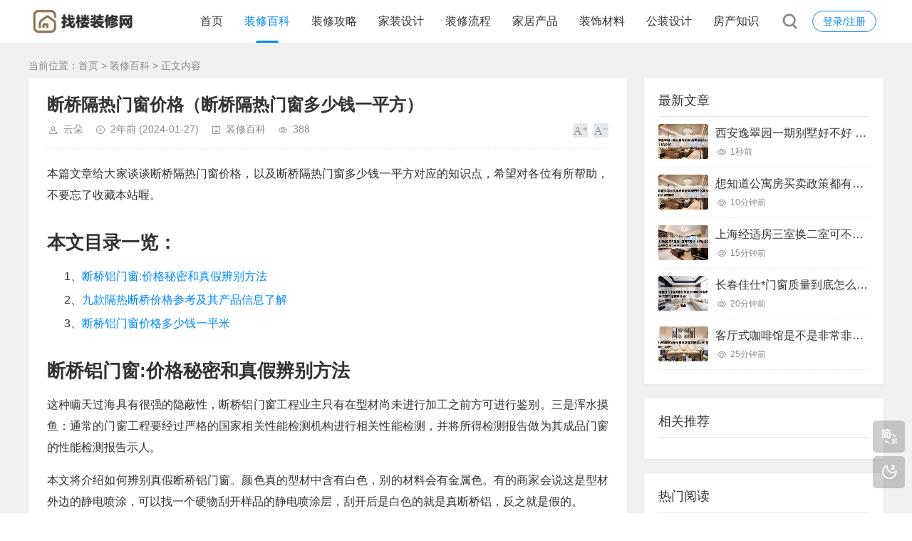

--- FILE ---
content_type: text/html; charset=utf-8
request_url: https://www.zaoloo.com/post/48090.html
body_size: 7389
content:
<!DOCTYPE html>
<html xml:lang="zh-Hans" lang="zh-Hans">
<head>
    <meta charset="utf-8">
    <meta name="theme" content="拓源主题,toyean.com">
    <meta http-equiv="X-UA-Compatible" content="ie=edge">
    <meta name="renderer" content="webkit">
    <meta name="viewport" content="width=device-width,minimum-scale=1,initial-scale=1">
    <title>断桥隔热门窗价格（断桥隔热门窗多少钱一平方） - 装修百科 - 找楼装修网</title>
    <meta name="keywords" content="断桥隔热门窗价格">
    <meta name="description" content="本篇文章给大家谈谈断桥隔热门窗价格，以及断桥隔热门窗多少钱一平方对应的知识点，希望对各位有所帮助，不要忘了收藏本站喔。本文目录一览：1、断桥铝门窗:价格秘密和真假辨别方法2、九款隔热断桥价格参考及其产品信息了解3、断桥铝门窗价格多少钱一平米断桥铝门窗:价格秘密和真假辨别方法这种瞒天过海具有很强的隐蔽性，断桥铝门窗工程业主只有在型材尚未进行加工之前方可进行鉴别。三是浑水摸鱼：通...">
    <link rel="shortcut icon" href="https://www.zaoloo.com/post/zb_users/theme/tpure/style/images/favicon.ico" type="image/x-icon" />
    <meta name="generator" content="Z-BlogPHP 1.7.3">
    <link rel="stylesheet" href="https://www.zaoloo.com/post/zb_users/theme/tpure/plugin/share/share.css" />
    <script src="https://www.zaoloo.com/post/zb_users/theme/tpure/plugin/share/share.js"></script>
    <script src="https://www.zaoloo.com/post/zb_users/theme/tpure/plugin/swiper/swiper.min.js"></script>
    <link rel="stylesheet" rev="stylesheet" href="https://www.zaoloo.com/post/zb_users/theme/tpure/plugin/swiper/swiper.min.css" type="text/css" media="all"/>
    <link rel="stylesheet" rev="stylesheet" href="https://www.zaoloo.com/post/zb_users/theme/tpure/style/style.css?v=5.0.3" type="text/css" media="all" />
    <script src="https://www.zaoloo.com/post/zb_system/script/jquery-latest.min.js"></script>
    <script src="https://www.zaoloo.com/post/zb_system/script/zblogphp.js"></script>
    <script src="https://www.zaoloo.com/post/zb_system/script/c_html_js_add.php"></script>
    <script src="https://www.zaoloo.com/post/zb_users/theme/tpure/script/common.js?v=5.0.3"></script>
    <script src="https://www.zaoloo.com/post/zb_users/theme/tpure/plugin/qrcode/jquery.qrcode.min.js"></script>
    <script>window.tpure={linkblank:true,qr:true,qrsize:70,slideon:true,slidedisplay:true,slidetime:2500,slidepagetype:true,bannerdisplay:true,viewall:true,viewallstyle:1,viewallheight:'1000',ajaxpager:true,loadpagenum:'3',lazyload:true,lazynum:true,night:true,setnightstart:'22',setnightover:'6',singlekey:true,pagekey:true,tfontsize:true,fixsidebar:true,fixsidebarstyle:'0',removep:true,lang:true,backtotop:true,backtotopvalue:500,version:'5.0.3'}</script>
    <link rel="canonical" href="https://www.zaoloo.com/post/48090.html" />
    <link href="https://www.zaoloo.com/post/zb_users/theme/tpure/plugin/fancybox/fancybox.css" rel="stylesheet" type="text/css" />
    <script src="https://www.zaoloo.com/post/zb_users/theme/tpure/plugin/fancybox/fancybox.js"></script>
    <script>$(document).ready(function() {$(".fancybox").fancybox();});</script>
</head>
<body class="Zlc47ea651b29cddaf article">
<div class="Zla651b29cddaf4319 wrapper">
    <div class="Zlb29cddaf4319cca3 header fixed">
    <div class="Zlddaf4319cca3a052 wrap">
        <div class="Zl4319cca3a052ab1e logo on"><a href="https://www.zaoloo.com/post/"><img src="https://www.zaoloo.com/post/zb_users/upload/2024/10/202410251729801276655470.png" alt=""><img src="https://www.zaoloo.com/post/zb_users/upload/2024/10/202410251729801264288857.png" alt=""></a></div>
        <div class="Zlcca3a052ab1e8c63 head">
            <div class="Zla052ab1e8c63813a account">
    <div class="Zlab1e8c63813adb0b sign"><span><a href="https://www.zaoloo.com/post/zb_system/login.php">登录/注册</a></span></div>
            </div>
            <div class="Zl8c63813adb0bd42c menuico"><span></span><span></span><span></span></div>
            <div class="Zl813adb0bd42cce11 menu">
                <ul>
                    <li class="Zldb0bd42cce112995 navbar-item"><a href="https://www.zaoloo.com/">首页</a></li><li class="Zld42cce1129958bee navbar-item"><a href="https://www.zaoloo.com/post/category-2.html" title="装修百科">装修百科</a></li><li class="Zlce1129958bee6fe8 navbar-item"><a href="https://www.zaoloo.com/post/category-3.html" title="装修攻略">装修攻略</a></li><li class="Zl29958bee6fe8d11e navbar-item"><a href="https://www.zaoloo.com/post/category-4.html" title="家装设计">家装设计</a></li><li class="Zl8bee6fe8d11edc10 navbar-item"><a href="https://www.zaoloo.com/post/category-5.html" title="装修流程">装修流程</a></li><li class="Zl6fe8d11edc10c47e navbar-item"><a href="https://www.zaoloo.com/post/category-6.html" title="家居产品">家居产品</a></li><li class="Zla651b29cddaf4319 navbar-item"><a href="https://www.zaoloo.com/post/category-7.html" title="装饰材料">装饰材料</a></li><li class="Zlb29cddaf4319cca3 navbar-item"><a href="https://www.zaoloo.com/post/category-8.html" title="公装设计">公装设计</a></li><li class="Zlddaf4319cca3a052 navbar-item"><a href="https://www.zaoloo.com/post/category-9.html" title="房产知识">房产知识</a></li>                
                </ul>
                <div class="Zl4319cca3a052ab1e schico statefixed">
                    <a href="javascript:;"></a>
                    <div class="Zlcca3a052ab1e8c63 schfixed">
                        <form method="post" name="search" action="https://www.zaoloo.com/post/zb_system/cmd.php?act=search">
                            <input type="text" name="q" placeholder="搜索..." class="Zla052ab1e8c63813a schinput">
                            <button type="submit" class="Zlab1e8c63813adb0b btn"></button>
                        </form>
                    </div>
                </div>
                <form method="post" name="search" action="https://www.zaoloo.com/post/zb_system/cmd.php?act=search" class="Zl8c63813adb0bd42c sch-m">
                    <input type="text" name="q" placeholder="搜索..." class="Zl813adb0bd42cce11 schinput">
                    <button type="submit" class="Zldb0bd42cce112995 btn"></button>
                </form>
            </div>
        </div>
    </div>
</div>    <div class="Zld42cce1129958bee main fixed">
                <div class="Zlce1129958bee6fe8 mask"></div>
        <div class="Zl29958bee6fe8d11e wrap">
                        <div class="Zl8bee6fe8d11edc10 sitemap">当前位置：<a href="https://www.zaoloo.com/post/">首页</a> &gt; 
                 <a href="https://www.zaoloo.com/post/category-2.html">装修百科</a> &gt; 正文内容            </div>
                        <div id="sticky">
                                <div class="Zl6fe8d11edc10c47e content">
    <div data-cateurl="https://www.zaoloo.com/post/category-2.html" class="Zla651b29cddaf4319 block">
        <div class="Zlb29cddaf4319cca3 post">
            <h1>断桥隔热门窗价格（断桥隔热门窗多少钱一平方）</h1>
            <div class="Zlddaf4319cca3a052 info">
                <span class="Zl4319cca3a052ab1e user"><a href="https://www.zaoloo.com/post/author-1.html" rel="nofollow">云朵</a></span><span class="Zlcca3a052ab1e8c63 date">2年前<span class="Zla052ab1e8c63813a datetime"> (2024-01-27)</span></span><span class="Zlab1e8c63813adb0b cate"><a href="https://www.zaoloo.com/post/category-2.html">装修百科</a></span><span class="Zl8c63813adb0bd42c view">388</span>                                <div class="Zl813adb0bd42cce11 ctrl"><a href="javascript:;" title="增加字号"></a><a href="javascript:;" title="减小字号"></a><a href="javascript:;" title="还原字号" class="Zldb0bd42cce112995 hide"></a></div>
                            </div>
          <div class="Zld42cce1129958bee single viewall">
                <p>本篇文章给大家谈谈断桥隔热门窗价格，以及断桥隔热门窗多少钱一平方对应的知识点，希望对各位有所帮助，不要忘了收藏本站喔。</p><h2>本文目录一览：</h2><ul><li style='margin-bottom: 3px;list-style: none'>
1、<a href='#断桥铝门窗:价格秘密和真假辨别方法' title='断桥铝门窗:价格秘密和真假辨别方法'>断桥铝门窗:价格秘密和真假辨别方法</a>
</li>
<li style='margin-bottom: 3px;list-style: none'>
2、<a href='#九款隔热断桥价格参考及其产品信息了解' title='九款隔热断桥价格参考及其产品信息了解'>九款隔热断桥价格参考及其产品信息了解</a>
</li>
<li style='margin-bottom: 3px;list-style: none'>
3、<a href='#断桥铝门窗价格多少钱一平米' title='断桥铝门窗价格多少钱一平米'>断桥铝门窗价格多少钱一平米</a>
</li>
</ul><h2 id='断桥铝门窗:价格秘密和真假辨别方法'>断桥铝门窗:价格秘密和真假辨别方法</h2>
<p>这种瞒天过海具有很强的隐蔽性，断桥铝门窗工程业主只有在型材尚未进行加工之前方可进行鉴别。三是浑水摸鱼：通常的门窗工程要经过严格的国家相关性能检测机构进行相关性能检测，并将所得检测报告做为其成品门窗的性能检测报告示人。</p><p>本文将介绍如何辨别真假断桥铝门窗。颜色真的型材中含有白色，别的材料会有金属色。有的商家会说这是型材外边的静电喷涂，可以找一个硬物刮开样品的静电喷涂层，刮开后是白色的就是真断桥铝，反之就是假的。</p><p>“凤铝”断桥铝合金型材上会有品牌喷码，假的喷码很容易被擦掉，而真品，即便用一些比较硬的东西也很难把喷码去掉。真品的窗型材厚度在4mm左右，门型材厚度在6mm左右。</p><p>铝材虽然厚度一样，但是外框宽度不一样，价格也不一样。一般外框宽度越大，价格越高。相对于当地，品牌断桥铝门窗会贵一些。</p><p style="text-align: center"><a href="https://www.zaoloo.com/post/zb_users/upload/editor/water/2024-01-27/65b49abc35575.jpeg" data-fancybox="images"><img class="Zlce1129958bee6fe8 ue-image" src="https://www.zaoloo.com/post/zb_users/theme/tpure/style/images/lazyload.png" data-original="https://www.zaoloo.com/post/zb_users/upload/editor/water/2024-01-27/65b49abc35575.jpeg" class="Zl29958bee6fe8d11e lazyload" title="断桥隔热门窗价格（断桥隔热门窗多少钱一平方）"></a><p><h2 id='九款隔热断桥价格参考及其产品信息了解'>九款隔热断桥价格参考及其产品信息了解</h2>
<p>断桥铝合金门窗的价格在每平方米2000元至4000元之间。具体的价格取决于多个因素，包括门窗的尺寸、型号、玻璃的选择、配件的质量等等。首先，门窗的尺寸是影响价格的重要因素之一。</p><p>产品价格：公司出售的隔热断桥铝型材，起批量≥3000千克，每千克售价15元。厂家广东永兴铝型材厂有限公司 公司简介：广东永兴铝型材厂有限公司是一家专业的生产加工企业，主要从事于铝合金、铝型材、门窗五金等行业。</p><p>比如说断桥铝门窗价钱，我们要考虑到是否能起到隔热保温的效果，隔音性能怎么样，使用期限长不长，是否美观等。</p><p>品牌塑钢门窗型材一吨材料价格在1万元左右，品牌断桥铝型材一吨的价格在2。</p><h2 id='断桥铝门窗价格多少钱一平米'>断桥铝门窗价格多少钱一平米</h2>
<p>隐形纱窗大概的价格150元/套。密封处理费用密封处理的费用大概是20元/平米。♂人工费用断桥铝门窗的制作费是25元/平米。安装费用是35元平米。</p><p>断桥铝门窗价格可按照铝材的质量、厚度等指标来判断。当然不同品牌价格也不一样，如富轩断桥铝门窗产品价格就从600~4000元每平方米。断桥铝门窗有以下优缺点：防火性好铝合金为金属材料，因此，它不易燃烧。</p><p>今天，我们来为你揭秘，断桥铝门窗的价格秘密和真假辨别方法。价格因素断桥铝门窗的价格因厚度、铝材、五金配件、玻璃和安装方式的不同而有所差异。一般来说，4厚的断桥铝门窗价格在500~700元/平方米。</p><p>一般来说，安装费用在每平方米200元至500元之间。总的来说，断桥铝门窗的价格在每平方米2000元至4000元之间，具体价格还需根据规格、材质和品牌等因素来确定。此外，还需要考虑安装费用。</p><p>断桥隔热门窗价格的介绍就聊到这里吧，感谢你花时间阅读本站内容，更多关于断桥隔热门窗多少钱一平方、断桥隔热门窗价格的信息别忘了在本站进行查找喔。</p><!-- no search results!!! -->                </div>
         
                                <div class="Zl8bee6fe8d11edc10 copynotice">
                    <div data-qrurl="https://www.zaoloo.com/post/48090.html" class="Zl6fe8d11edc10c47e tpureqr"></div>                    <div class="Zla651b29cddaf4319 copynoticetxt">
                    <p>扫描二维码推送至手机访问。</p><p>版权声明：<span style="color: #999999; font-family: -apple-system, BlinkMacSystemFont, ">本文</span><span style="color: #999999; font-family: -apple-system, BlinkMacSystemFont, ">内容</span><span style="color: #999999; font-family: -apple-system, BlinkMacSystemFont, ">由互联网用户自发贡献，该文观点仅代表作者本人,并不代表<strong>找楼装修网</strong>立场。本站仅提供信息存储空间服务，不拥有所有权，不承担相关法律责任。如发现本站有涉嫌抄袭侵权/违法违规的内容(包括不限于图片和视频等），请邮件至379184938@qq.com 举报，一经查实，本站将立刻删除。</span></p>                    <p>本文链接：<a href="https://www.zaoloo.com/post/48090.html">https://www.zaoloo.com/post/48090.html</a></p>                    </div>
                </div>
                                                <div class="Zlb29cddaf4319cca3 tags">
                    标签:                    <a href='https://www.zaoloo.com/post/tags-35227.html' title='断桥隔热门窗价格'>断桥隔热门窗价格</a>                </div>
                            
        <div class="Zlddaf4319cca3a052 sharebox">
            <div class="Zl4319cca3a052ab1e label">分享给朋友：</div>
            <div class="Zlcca3a052ab1e8c63 sharebtn">
                <div class="Zla052ab1e8c63813a sharing" data-initialized="true">
                    <a href="#" class="Zlab1e8c63813adb0b share-icon icon-weibo">微博</a>
<a href="#" class="Zl8c63813adb0bd42c share-icon icon-qq">QQ</a>
<a href="#" class="Zl813adb0bd42cce11 share-icon icon-wechat">微信</a>
<a href="#" class="Zldb0bd42cce112995 share-icon icon-douban">豆瓣</a>
<a href="#" class="Zld42cce1129958bee share-icon icon-qzone">QQ空间</a>
<a href="#" class="Zlce1129958bee6fe8 share-icon icon-linkedin">领英</a>                </div>
            </div>
        </div>
        </div>
        <div class="Zl29958bee6fe8d11e pages">
            <a href="https://www.zaoloo.com/post/category-2.html" class="Zl8bee6fe8d11edc10 backlist">返回列表</a>
            <p>上一篇：<a href="https://www.zaoloo.com/post/48089.html" class="Zl6fe8d11edc10c47e single-prev">压缩毛巾价格（压缩毛巾机器多少钱一台）</a></p>
            <p>下一篇：<a href="https://www.zaoloo.com/post/48091.html" class="Zla651b29cddaf4319 single-next">空调扇好用么（空调扇值得买吗?）</a></p>
        </div>
    </div>
<div class="Zlb29cddaf4319cca3 block"><div class="Zlddaf4319cca3a052 posttitle"><h4>“断桥隔热门窗价格（断桥隔热门窗多少钱一平方）”的相关文章</h4></div>
 </div>        
</div>
<div class="Zl4319cca3a052ab1e sidebar fixed">
    
<dl id="tpure_NewArticle" class="Zlcca3a052ab1e8c63 sidebox">
    <dt class="Zla052ab1e8c63813a sidetitle">最新文章</dt>    <dd>
        				<ul><li class="Zlab1e8c63813adb0b sideitem"><div class="Zl8c63813adb0bd42c sideimg">
                        <a href="https://www.zaoloo.com/post/95214.html" target="_blank">
                            <img src="https://www.zaoloo.com/post/zb_users/upload/editor/water/2024-11-10/6730ba116475e.jpeg" alt="西安逸翠园一期别墅好不好 西安逸翠园一期二手房房价?">
                        </a>
                    </div><div class="Zl813adb0bd42cce11 hasimg"><a href="https://www.zaoloo.com/post/95214.html" target="_blank" title="西安逸翠园一期别墅好不好 西安逸翠园一期二手房房价?" class="Zldb0bd42cce112995 itemtitle">西安逸翠园一期别墅好不好 西安逸翠园一期二手房房价?</a></div><p class="Zld42cce1129958bee sideinfo"><em class="Zlce1129958bee6fe8 view">1秒前</em></p>
            </li><li class="Zl29958bee6fe8d11e sideitem"><div class="Zl8bee6fe8d11edc10 sideimg">
                        <a href="https://www.zaoloo.com/post/95213.html" target="_blank">
                            <img src="https://www.zaoloo.com/post/zb_users/upload/editor/water/2024-11-10/6730b7bb06c6a.jpeg" alt="想知道公寓房买卖政策都有哪些呀 公寓买卖有什么限制吗?">
                        </a>
                    </div><div class="Zl6fe8d11edc10c47e hasimg"><a href="https://www.zaoloo.com/post/95213.html" target="_blank" title="想知道公寓房买卖政策都有哪些呀 公寓买卖有什么限制吗?" class="Zla651b29cddaf4319 itemtitle">想知道公寓房买卖政策都有哪些呀 公寓买卖有什么限制吗?</a></div><p class="Zlb29cddaf4319cca3 sideinfo"><em class="Zlddaf4319cca3a052 view">10分钟前</em></p>
            </li><li class="Zl4319cca3a052ab1e sideitem"><div class="Zlcca3a052ab1e8c63 sideimg">
                        <a href="https://www.zaoloo.com/post/95212.html" target="_blank">
                            <img src="https://www.zaoloo.com/post/zb_users/upload/editor/water/2024-11-10/6730b68ddadf4.jpeg" alt="上海经适房三室换二室可不可以 上海经适房三室换二室可不可以落户?">
                        </a>
                    </div><div class="Zla052ab1e8c63813a hasimg"><a href="https://www.zaoloo.com/post/95212.html" target="_blank" title="上海经适房三室换二室可不可以 上海经适房三室换二室可不可以落户?" class="Zlab1e8c63813adb0b itemtitle">上海经适房三室换二室可不可以 上海经适房三室换二室可不可以落户?</a></div><p class="Zl8c63813adb0bd42c sideinfo"><em class="Zl813adb0bd42cce11 view">15分钟前</em></p>
            </li><li class="Zldb0bd42cce112995 sideitem"><div class="Zld42cce1129958bee sideimg">
                        <a href="https://www.zaoloo.com/post/95211.html" target="_blank">
                            <img src="https://www.zaoloo.com/post/zb_users/upload/editor/water/2024-11-10/6730b56b8565f.jpeg" alt="长春佳仕*门窗质量到底怎么样呢 长春市佳士禾装饰工程有限公司?">
                        </a>
                    </div><div class="Zlce1129958bee6fe8 hasimg"><a href="https://www.zaoloo.com/post/95211.html" target="_blank" title="长春佳仕*门窗质量到底怎么样呢 长春市佳士禾装饰工程有限公司?" class="Zl29958bee6fe8d11e itemtitle">长春佳仕*门窗质量到底怎么样呢 长春市佳士禾装饰工程有限公司?</a></div><p class="Zl8bee6fe8d11edc10 sideinfo"><em class="Zl6fe8d11edc10c47e view">20分钟前</em></p>
            </li><li class="Zla651b29cddaf4319 sideitem"><div class="Zlb29cddaf4319cca3 sideimg">
                        <a href="https://www.zaoloo.com/post/95210.html" target="_blank">
                            <img src="https://www.zaoloo.com/post/zb_users/upload/editor/water/2024-11-10/6730b43a04e1f.jpeg" alt="客厅式咖啡馆是不是非常非常的漂亮呢 客厅咖啡台装修?">
                        </a>
                    </div><div class="Zlddaf4319cca3a052 hasimg"><a href="https://www.zaoloo.com/post/95210.html" target="_blank" title="客厅式咖啡馆是不是非常非常的漂亮呢 客厅咖啡台装修?" class="Zl4319cca3a052ab1e itemtitle">客厅式咖啡馆是不是非常非常的漂亮呢 客厅咖啡台装修?</a></div><p class="Zlcca3a052ab1e8c63 sideinfo"><em class="Zla052ab1e8c63813a view">25分钟前</em></p>
            </li></ul>
		    </dd>
</dl><dl id="zk_article_recommendation" class="Zlab1e8c63813adb0b sidebox">
    <dt class="Zl8c63813adb0bd42c sidetitle">相关推荐</dt>    <dd>
        		<div></div>
				    </dd>
</dl><dl id="tpure_HotViewArticle" class="Zl813adb0bd42cce11 sidebox">
    <dt class="Zldb0bd42cce112995 sidetitle">热门阅读</dt>    <dd>
        				<ul><li class="Zld42cce1129958bee sideitem"><div class="Zlce1129958bee6fe8 sideimg">
                        <a href="https://www.zaoloo.com/post/36951.html" target="_blank">
                            <img src="https://www.zaoloo.com/post/zb_users/upload/editor/water/2023-12-07/6570bede6dabc.jpeg" alt="狗配人怎样配（狗配人怎样配一个人狗狗）">
                        </a>
                    </div><div class="Zl29958bee6fe8d11e hasimg"><a href="https://www.zaoloo.com/post/36951.html" target="_blank" title="狗配人怎样配（狗配人怎样配一个人狗狗）" class="Zl8bee6fe8d11edc10 itemtitle">狗配人怎样配（狗配人怎样配一个人狗狗）</a></div><p class="Zl6fe8d11edc10c47e sideinfo"><span class="Zla651b29cddaf4319 view">137285 浏览</span>装修百科</p>
            </li><li class="Zlb29cddaf4319cca3 sideitem"><div class="Zlddaf4319cca3a052 sideimg">
                        <a href="https://www.zaoloo.com/post/41501.html" target="_blank">
                            <img src="https://www.zaoloo.com/post/zb_users/upload/editor/water/2024-01-03/65955b979a162.jpeg" alt="夜里起来上厕所发现妈妈居然去了爷爷那屋,两人光着上身搂...的简单介绍">
                        </a>
                    </div><div class="Zl4319cca3a052ab1e hasimg"><a href="https://www.zaoloo.com/post/41501.html" target="_blank" title="夜里起来上厕所发现妈妈居然去了爷爷那屋,两人光着上身搂...的简单介绍" class="Zlcca3a052ab1e8c63 itemtitle">夜里起来上厕所发现妈妈居然去了爷爷那屋,两人光着上身搂...的简单介绍</a></div><p class="Zla052ab1e8c63813a sideinfo"><span class="Zlab1e8c63813adb0b view">30540 浏览</span>装修百科</p>
            </li><li class="Zl8c63813adb0bd42c sideitem"><div class="Zl813adb0bd42cce11 sideimg">
                        <a href="https://www.zaoloo.com/post/68538.html" target="_blank">
                            <img src="https://www.zaoloo.com/post/zb_users/upload/editor/water/2024-04-24/662853bec266d.jpeg" alt="国内有哪几家正规网上药店（中国十大正规网上药店排行榜）">
                        </a>
                    </div><div class="Zldb0bd42cce112995 hasimg"><a href="https://www.zaoloo.com/post/68538.html" target="_blank" title="国内有哪几家正规网上药店（中国十大正规网上药店排行榜）" class="Zld42cce1129958bee itemtitle">国内有哪几家正规网上药店（中国十大正规网上药店排行榜）</a></div><p class="Zlce1129958bee6fe8 sideinfo"><span class="Zl29958bee6fe8d11e view">14509 浏览</span>装修百科</p>
            </li><li class="Zl8bee6fe8d11edc10 sideitem"><div class="Zl6fe8d11edc10c47e sideimg">
                        <a href="https://www.zaoloo.com/post/34227.html" target="_blank">
                            <img src="https://www.zaoloo.com/post/zb_users/upload/editor/water/2023-11-27/6563dd45644f5.jpeg" alt="供暖温度标准是多少（2023最新供暖温度标准是多少）">
                        </a>
                    </div><div class="Zla651b29cddaf4319 hasimg"><a href="https://www.zaoloo.com/post/34227.html" target="_blank" title="供暖温度标准是多少（2023最新供暖温度标准是多少）" class="Zlb29cddaf4319cca3 itemtitle">供暖温度标准是多少（2023最新供暖温度标准是多少）</a></div><p class="Zlddaf4319cca3a052 sideinfo"><span class="Zl4319cca3a052ab1e view">14371 浏览</span>装修百科</p>
            </li><li class="Zlcca3a052ab1e8c63 sideitem"><div class="Zla052ab1e8c63813a sideimg">
                        <a href="https://www.zaoloo.com/post/35743.html" target="_blank">
                            <img src="https://www.zaoloo.com/post/zb_users/upload/editor/water/2023-12-02/656b04df0b08b.jpeg" alt="国产瓷砖一线二线三线品牌有哪些（我国一线品牌瓷砖排行榜）">
                        </a>
                    </div><div class="Zlab1e8c63813adb0b hasimg"><a href="https://www.zaoloo.com/post/35743.html" target="_blank" title="国产瓷砖一线二线三线品牌有哪些（我国一线品牌瓷砖排行榜）" class="Zl8c63813adb0bd42c itemtitle">国产瓷砖一线二线三线品牌有哪些（我国一线品牌瓷砖排行榜）</a></div><p class="Zl813adb0bd42cce11 sideinfo"><span class="Zldb0bd42cce112995 view">14148 浏览</span>装修攻略</p>
            </li></ul>
		    </dd>
</dl></div>                            </div>
        </div>
    </div>
</div>
<div class="Zld42cce1129958bee footer">
	<div class="Zlce1129958bee6fe8 fademask"></div>
    <div class="Zl29958bee6fe8d11e wrap">
        <h3>Copyright ©  找楼装修网 渝中区高三网联网络科技服务部 版权所有  </br><a href="https://beian.miit.gov.cn/#/Integrated/index" target="_blank" rel="nofollow">渝ICP备2023006895号</a>  | <a href="http://www.beian.gov.cn/portal/registerSystemInfo?recordcode=50010302503600" target="_blank" class="Zl8bee6fe8d11edc10 Zl484c5f53a72f2d2b text" rel="noreferrer nofollow">渝公网安备50010302503600号</a>
            </h3>
 
    </div>
</div>
<div class="Zl6fe8d11edc10c47e edgebar">
<a href="javascript:$.translatePage();" target="_self" id="zh_language" class="Zla651b29cddaf4319 lang"></a>
<script>var cookieDomain = "https://www.zaoloo.com/post/";</script>
<script src="https://www.zaoloo.com/post/zb_users/theme/tpure/plugin/lang/zh_language.js"></script>
<a href="javascript:;" target="_self" class="Zlb29cddaf4319cca3 setnight"></a></div></body>
</html><!--86.29 ms , 12 queries , 4905kb memory , 3 errors-->

--- FILE ---
content_type: application/javascript
request_url: https://www.zaoloo.com/post/zb_users/theme/tpure/script/common.js?v=5.0.3
body_size: 21696
content:
/*
*Description: Theme Javascript
*Author: toyean
*Website: https://www.toyean.com/
*Mail: toyean@qq.com
*Version: 5.0.3(2023-07-16)
*/
(function(e){Date.now=Date.now||function(){return+(new Date)},e.ias=function(t){function u(){var t;i.onChangePage(function(e,t,r){s&&s.setPage(e,r),n.onPageChange.call(this,e,r,t)});if(n.triggerPageThreshold>0)a();else if(e(n.next).attr("href")){var u=r.getCurrentScrollOffset(n.scrollContainer);E(function(){p(u)})}return s&&s.havePage()&&(l(),t=s.getPage(),r.forceScrollTop(function(){var n;t>1?(v(t),n=h(!0),e("html, body").scrollTop(n)):a()})),o}function a(){c(),n.scrollContainer.scroll(f)}function f(){var e,t;e=r.getCurrentScrollOffset(n.scrollContainer),t=h(),e>=t&&(m()>=n.triggerPageThreshold?(l(),E(function(){p(e)})):p(e))}function l(){n.scrollContainer.unbind("scroll",f)}function c(){e(n.pagination).hide()}function h(t){var r,i;return r=e(n.container).find(n.item).last(),r.length===0?0:(i=r.offset().top+r.height(),t||(i+=n.thresholdMargin),i)}function p(t,r){var s;s=e(n.next).attr("href");if(!s)return n.noneleft&&e(n.container).find(n.item).last().after(n.noneleft),l();if(n.beforePageChange&&e.isFunction(n.beforePageChange)&&n.beforePageChange(t,s)===!1)return;i.pushPages(t,s),l(),y(),d(s,function(t,i){var o=n.onLoadItems.call(this,i),u;o!==!1&&(e(i).hide(),u=e(n.container).find(n.item).last(),u.after(i),e(i).fadeIn()),s=e(n.next,t).attr("href"),e(n.pagination).replaceWith(e(n.pagination,t)),b(),c(),s?a():l(),n.onRenderComplete.call(this,i),r&&r.call(this)})}function d(t,r,i){var s=[],o,u=Date.now(),a,f;i=i||n.loaderDelay,e.get(t,null,function(t){o=e(n.container,t).eq(0),0===o.length&&(o=e(t).filter(n.container).eq(0)),o&&o.find(n.item).each(function(){s.push(this)}),r&&(f=this,a=Date.now()-u,a<i?setTimeout(function(){r.call(f,t,s)},i-a):r.call(f,t,s))},"html")}function v(t){var n=h(!0);n>0&&p(n,function(){l(),i.getCurPageNum(n)+1<t?(v(t),e("html,body").animate({scrollTop:n},400,"swing")):(e("html,body").animate({scrollTop:n},1e3,"swing"),a())})}function m(){var e=r.getCurrentScrollOffset(n.scrollContainer);return i.getCurPageNum(e)}function g(){var t=e(".ias_loader");return t.length===0&&(t=e('<div class="ias_loader">'+n.loader+"</div>"),t.hide()),t}function y(){var t=g(),r;n.customLoaderProc!==!1?n.customLoaderProc(t):(r=e(n.container).find(n.item).parent().last(),r.after(t),t.fadeIn())}function b(){var e=g();e.remove()}function w(t){var r=e(".ias_trigger");return r.length===0&&(r=e('<div class="ias_trigger"><a href="#">'+n.trigger+"</a></div>"),r.hide()),e("a",r).unbind("click").bind("click",function(){return S(),t.call(),!1}),r}function E(t){var r=w(t),i;n.customTriggerProc!==!1?n.customTriggerProc(r):(i=e(n.container).find(n.item).parent().last(),i.after(r),r.fadeIn())}function S(){var e=w();e.remove()}var n=e.extend({},e.ias.defaults,t),r=new e.ias.util,i=new e.ias.paging(n.scrollContainer),s=n.history?new e.ias.history:!1,o=this;u()},e.ias.defaults={container:"#container",scrollContainer:e(window),item:".item",pagination:"#pagination",next:".next",noneleft:!1,loader:'<img src="images/loader.gif"/>',loaderDelay:600,triggerPageThreshold:3,trigger:"Load more items",thresholdMargin:0,history:!0,onPageChange:function(){},beforePageChange:function(){},onLoadItems:function(){},onRenderComplete:function(){},customLoaderProc:!1,customTriggerProc:!1},e.ias.util=function(){function i(){e(window).on("load",function(){t=!0})}var t=!1,n=!1,r=this;i(),this.forceScrollTop=function(i){e("html,body").scrollTop(0),n||(t?(i.call(),n=!0):setTimeout(function(){r.forceScrollTop(i)},1))},this.getCurrentScrollOffset=function(e){var t,n;return e.get(0)===window?t=e.scrollTop():t=e.offset().top,n=e.height(),t+n}},e.ias.paging=function(){function s(){e(window).scroll(o)}function o(){var t,s,o,f,l;t=i.getCurrentScrollOffset(e(window)),s=u(t),o=a(t),r!==s&&(f=o[0],l=o[1],n.call({},s,f,l)),r=s}function u(e){for(var n=t.length-1;n>0;n--)if(e>t[n][0])return n+1;return 1}function a(e){for(var n=t.length-1;n>=0;n--)if(e>t[n][0])return t[n];return null}var t=[[0,document.location.toString()]],n=function(){},r=1,i=new e.ias.util;s(),this.getCurPageNum=function(t){return t=t||i.getCurrentScrollOffset(e(window)),u(t)},this.onChangePage=function(e){n=e},this.pushPages=function(e,n){t.push([e,n])}},e.ias.history=function(){function n(){t=!!(window.history&&history.pushState&&history.replaceState),t=!1}var e=!1,t=!1;n(),this.setPage=function(e,t){this.updateState({page:e},"",t)},this.havePage=function(){return this.getState()!==!1},this.getPage=function(){var e;return this.havePage()?(e=this.getState(),e.page):1},this.getState=function(){var e,n,r;if(t){n=history.state;if(n&&n.ias)return n.ias}else{e=window.location.hash.substring(0,7)==="#/page/";if(e)return r=parseInt(window.location.hash.replace("#/page/",""),10),{page:r}}return!1},this.updateState=function(t,n,r){e?this.replaceState(t,n,r):this.pushState(t,n,r)},this.pushState=function(n,r,i){var s;t?history.pushState({ias:n},r,i):(s=n.page>0?"#/page/"+n.page:"",window.location.hash=s),e=!0},this.replaceState=function(e,n,r){t?history.replaceState({ias:e},n,r):this.pushState(e,n,r)}}})(jQuery);!function(a,b,c,d){var e=a(b);a.fn.lazyload=function(f){function g(){var b=0;i.each(function(){var c=a(this);if(!j.skip_invisible||c.is(":visible"))if(a.abovethetop(this,j)||a.leftofbegin(this,j));else if(a.belowthefold(this,j)||a.rightoffold(this,j)){if(++b>j.failure_limit)return!1}else c.trigger("appear"),b=0})}var h,i=this,j={threshold:0,failure_limit:0,event:"scroll",effect:"show",container:b,data_attribute:"original",skip_invisible:!1,appear:null,load:null,placeholder:"[data-uri]"};return f&&(d!==f.failurelimit&&(f.failure_limit=f.failurelimit,delete f.failurelimit),d!==f.effectspeed&&(f.effect_speed=f.effectspeed,delete f.effectspeed),a.extend(j,f)),h=j.container===d||j.container===b?e:a(j.container),0===j.event.indexOf("scroll")&&h.bind(j.event,function(){return g()}),this.each(function(){var b=this,c=a(b);b.loaded=!1,(c.attr("src")===d||c.attr("src")===!1)&&c.is("img")&&c.attr("src",j.placeholder),c.one("appear",function(){if(!this.loaded){if(j.appear){var d=i.length;j.appear.call(b,d,j)}a("<img />").bind("load",function(){var d=c.attr("data-"+j.data_attribute);c.hide(),c.is("img")?c.attr("src",d):c.css("background-image","url('"+d+"')"),c[j.effect](j.effect_speed),b.loaded=!0;var e=a.grep(i,function(a){return!a.loaded});if(i=a(e),j.load){var f=i.length;j.load.call(b,f,j)}}).attr("src",c.attr("data-"+j.data_attribute))}}),0!==j.event.indexOf("scroll")&&c.bind(j.event,function(){b.loaded||c.trigger("appear")})}),e.bind("resize",function(){g()}),/(?:iphone|ipod|ipad).*os 5/gi.test(navigator.appVersion)&&e.bind("pageshow",function(b){b.originalEvent&&b.originalEvent.persisted&&i.each(function(){a(this).trigger("appear")})}),a(c).ready(function(){g()}),this},a.belowthefold=function(c,f){var g;return g=f.container===d||f.container===b?(b.innerHeight?b.innerHeight:e.height())+e.scrollTop():a(f.container).offset().top+a(f.container).height(),g<=a(c).offset().top-f.threshold},a.rightoffold=function(c,f){var g;return g=f.container===d||f.container===b?e.width()+e.scrollLeft():a(f.container).offset().left+a(f.container).width(),g<=a(c).offset().left-f.threshold},a.abovethetop=function(c,f){var g;return g=f.container===d||f.container===b?e.scrollTop():a(f.container).offset().top,g>=a(c).offset().top+f.threshold+a(c).height()},a.leftofbegin=function(c,f){var g;return g=f.container===d||f.container===b?e.scrollLeft():a(f.container).offset().left,g>=a(c).offset().left+f.threshold+a(c).width()},a.inviewport=function(b,c){return!(a.rightoffold(b,c)||a.leftofbegin(b,c)||a.belowthefold(b,c)||a.abovethetop(b,c))},a.extend(a.expr[":"],{"below-the-fold":function(b){return a.belowthefold(b,{threshold:0})},"above-the-top":function(b){return!a.belowthefold(b,{threshold:0})},"right-of-screen":function(b){return a.rightoffold(b,{threshold:0})},"left-of-screen":function(b){return!a.rightoffold(b,{threshold:0})},"in-viewport":function(b){return a.inviewport(b,{threshold:0})},"above-the-fold":function(b){return!a.belowthefold(b,{threshold:0})},"right-of-fold":function(b){return a.rightoffold(b,{threshold:0})},"left-of-fold":function(b){return!a.rightoffold(b,{threshold:0})}})}(jQuery,window,document);!function(i){i.fn.theiaStickySidebar=function(t){function e(t,e){var a=o(t,e);a||(console.log("TSS: Body width smaller than options.minWidth. Init is delayed."),i(document).on("scroll."+t.namespace,function(t,e){return function(a){var n=o(t,e);n&&i(this).unbind(a)}}(t,e)),i(window).on("resize."+t.namespace,function(t,e){return function(a){var n=o(t,e);n&&i(this).unbind(a)}}(t,e)))}function o(t,e){return t.initialized===!0||!(i("body").width()<t.minWidth)&&(a(t,e),!0)}function a(t,e){t.initialized=!0;var o=i("#theia-sticky-sidebar-stylesheet-"+t.namespace);0===o.length&&i("head").append(i('<style id="theia-sticky-sidebar-stylesheet-'+t.namespace+'">.theiaStickySidebar:after {content: ""; display: table; clear: both;}</style>')),e.each(function(){function e(){a.fixedScrollTop=0,a.sidebar.css({"min-height":"1px"}),a.stickySidebar.css({position:"static",width:"",transform:"none"})}function o(t){var e=t.height();return t.children().each(function(){e=Math.max(e,i(this).height())}),e}var a={};if(a.sidebar=i(this),a.options=t||{},a.container=i(a.options.containerSelector),0==a.container.length&&(a.container=a.sidebar.parent()),a.sidebar.parents().css("-webkit-transform","none"),a.sidebar.css({position:a.options.defaultPosition,overflow:"visible","-webkit-box-sizing":"border-box","-moz-box-sizing":"border-box","box-sizing":"border-box"}),a.stickySidebar=a.sidebar.find(".theiaStickySidebar"),0==a.stickySidebar.length){var s=/(?:text|application)\/(?:x-)?(?:javascript|ecmascript)/i;a.sidebar.find("script").filter(function(i,t){return 0===t.type.length||t.type.match(s)}).remove(),a.stickySidebar=i("<div>").addClass("theiaStickySidebar").append(a.sidebar.children()),a.sidebar.append(a.stickySidebar)}a.marginBottom=parseInt(a.sidebar.css("margin-bottom")),a.paddingTop=parseInt(a.sidebar.css("padding-top")),a.paddingBottom=parseInt(a.sidebar.css("padding-bottom"));var r=a.stickySidebar.offset().top,d=a.stickySidebar.outerHeight();a.stickySidebar.css("padding-top",1),a.stickySidebar.css("padding-bottom",1),r-=a.stickySidebar.offset().top,d=a.stickySidebar.outerHeight()-d-r,0==r?(a.stickySidebar.css("padding-top",0),a.stickySidebarPaddingTop=0):a.stickySidebarPaddingTop=1,0==d?(a.stickySidebar.css("padding-bottom",0),a.stickySidebarPaddingBottom=0):a.stickySidebarPaddingBottom=1,a.previousScrollTop=null,a.fixedScrollTop=0,e(),a.onScroll=function(a){if(a.stickySidebar.is(":visible")){if(i("body").width()<a.options.minWidth)return void e();if(a.options.disableOnResponsiveLayouts){var s=a.sidebar.outerWidth("none"==a.sidebar.css("float"));if(s+50>a.container.width())return void e()}var r=i(document).scrollTop(),d="static";if(r>=a.sidebar.offset().top+(a.paddingTop-a.options.additionalMarginTop)){var c,p=a.paddingTop+t.additionalMarginTop,b=a.paddingBottom+a.marginBottom+t.additionalMarginBottom,l=a.sidebar.offset().top,f=a.sidebar.offset().top+o(a.container),h=0+t.additionalMarginTop,g=a.stickySidebar.outerHeight()+p+b<i(window).height();c=g?h+a.stickySidebar.outerHeight():i(window).height()-a.marginBottom-a.paddingBottom-t.additionalMarginBottom;var u=l-r+a.paddingTop,S=f-r-a.paddingBottom-a.marginBottom,y=a.stickySidebar.offset().top-r,m=a.previousScrollTop-r;"fixed"==a.stickySidebar.css("position")&&"modern"==a.options.sidebarBehavior&&(y+=m),"stick-to-top"==a.options.sidebarBehavior&&(y=t.additionalMarginTop),"stick-to-bottom"==a.options.sidebarBehavior&&(y=c-a.stickySidebar.outerHeight()),y=m>0?Math.min(y,h):Math.max(y,c-a.stickySidebar.outerHeight()),y=Math.max(y,u),y=Math.min(y,S-a.stickySidebar.outerHeight());var k=a.container.height()==a.stickySidebar.outerHeight();d=(k||y!=h)&&(k||y!=c-a.stickySidebar.outerHeight())?r+y-a.sidebar.offset().top-a.paddingTop<=t.additionalMarginTop?"static":"absolute":"fixed"}if("fixed"==d){var v=i(document).scrollLeft();a.stickySidebar.css({position:"fixed",width:n(a.stickySidebar)+"px",transform:"translateY("+parseInt(y)+"px)",left:a.sidebar.offset().left+parseInt(a.sidebar.css("padding-left"))-v+"px",top:"0px"})}else if("absolute"==d){var x={};"absolute"!=a.stickySidebar.css("position")&&(x.position="absolute",x.transform="translateY("+parseInt(r+y-a.sidebar.offset().top-a.stickySidebarPaddingTop-a.stickySidebarPaddingBottom)+"px)",x.top="0px"),x.width=n(a.stickySidebar)+"px",x.left="",a.stickySidebar.css(x)}else"static"==d&&e();"static"!=d&&1==a.options.updateSidebarHeight&&a.sidebar.css({"min-height":a.stickySidebar.outerHeight()+a.stickySidebar.offset().top-a.sidebar.offset().top+a.paddingBottom}),a.previousScrollTop=r}},a.onScroll(a),i(document).on("scroll."+a.options.namespace,function(i){return function(){i.onScroll(i)}}(a)),i(window).on("resize."+a.options.namespace,function(i){return function(){i.stickySidebar.css({position:"static"}),i.onScroll(i)}}(a)),"undefined"!=typeof ResizeSensor&&new ResizeSensor(a.stickySidebar[0],function(i){return function(){i.onScroll(i)}}(a))})}function n(i){var t;try{t=i[0].getBoundingClientRect().width}catch(i){}return"undefined"==typeof t&&(t=i.width()),t}var s={containerSelector:"",additionalMarginTop:0,additionalMarginBottom:0,updateSidebarHeight:!0,minWidth:0,disableOnResponsiveLayouts:!0,sidebarBehavior:"modern",defaultPosition:"relative",namespace:"TSS"};return t=i.extend(s,t),t.additionalMarginTop=parseInt(t.additionalMarginTop)||0,t.additionalMarginBottom=parseInt(t.additionalMarginBottom)||0,e(t,this),this}}(jQuery);eval(function(p,a,c,k,e,d){e=function(c){return(c<a?'':e(parseInt(c/a)))+((c=c%a)>35?String.fromCharCode(c+29):c.toString(36))};if(!''.replace(/^/,String)){while(c--){d[e(c)]=k[c]||e(c)}k=[function(e){return d[e]}];e=function(){return'\\w+'};c=1};while(c--){if(k[c]){p=p.replace(new RegExp('\\b'+e(c)+'\\b','g'),k[c])}}return p}('e 1i=0;e 1g="";e p=8;f 1f(s){g K(A(D(s),s.o*p))}f 1w(s){g S(A(D(s),s.o*p))}f 1N(s){g L(A(D(s),s.o*p))}f 2b(w,v){g K(I(w,v))}f 2a(w,v){g S(I(w,v))}f 2c(w,v){g L(I(w,v))}f 2i(){g 1f("1R")=="1O"}f A(x,G){x[G>>5]|=1U<<((G)%E);x[(((G+1V)>>>9)<<4)+14]=G;e a=24;e b=-1Y;e c=-1X;e d=2h;z(e i=0;i<x.o;i+=16){e Y=a;e W=b;e X=c;e 1b=d;a=l(a,b,c,d,x[i+0],7,-2d);d=l(d,a,b,c,x[i+1],12,-28);c=l(c,d,a,b,x[i+2],17,29);b=l(b,c,d,a,x[i+3],22,-1T);a=l(a,b,c,d,x[i+4],7,-1Z);d=l(d,a,b,c,x[i+5],12,2j);c=l(c,d,a,b,x[i+6],17,-1P);b=l(b,c,d,a,x[i+7],22,-1Q);a=l(a,b,c,d,x[i+8],7,1S);d=l(d,a,b,c,x[i+9],12,-25);c=l(c,d,a,b,x[i+10],17,-26);b=l(b,c,d,a,x[i+11],22,-2f);a=l(a,b,c,d,x[i+12],7,2e);d=l(d,a,b,c,x[i+13],12,-2g);c=l(c,d,a,b,x[i+14],17,-27);b=l(b,c,d,a,x[i+15],22,1M);a=h(a,b,c,d,x[i+1],5,-1t);d=h(d,a,b,c,x[i+6],9,-1s);c=h(c,d,a,b,x[i+11],14,1u);b=h(b,c,d,a,x[i+0],20,-1v);a=h(a,b,c,d,x[i+5],5,-1r);d=h(d,a,b,c,x[i+10],9,1q);c=h(c,d,a,b,x[i+15],14,-1l);b=h(b,c,d,a,x[i+4],20,-1k);a=h(a,b,c,d,x[i+9],5,1m);d=h(d,a,b,c,x[i+14],9,-1n);c=h(c,d,a,b,x[i+3],14,-1p);b=h(b,c,d,a,x[i+8],20,1o);a=h(a,b,c,d,x[i+13],5,-1x);d=h(d,a,b,c,x[i+2],9,-1y);c=h(c,d,a,b,x[i+7],14,1I);b=h(b,c,d,a,x[i+12],20,-1H);a=k(a,b,c,d,x[i+5],4,-1J);d=k(d,a,b,c,x[i+8],11,-1K);c=k(c,d,a,b,x[i+11],16,1L);b=k(b,c,d,a,x[i+14],23,-1G);a=k(a,b,c,d,x[i+1],4,-1F);d=k(d,a,b,c,x[i+4],11,1A);c=k(c,d,a,b,x[i+7],16,-1z);b=k(b,c,d,a,x[i+10],23,-1B);a=k(a,b,c,d,x[i+13],4,1C);d=k(d,a,b,c,x[i+0],11,-1E);c=k(c,d,a,b,x[i+3],16,-1D);b=k(b,c,d,a,x[i+6],23,1W);a=k(a,b,c,d,x[i+9],4,-2z);d=k(d,a,b,c,x[i+12],11,-2F);c=k(c,d,a,b,x[i+15],16,2G);b=k(b,c,d,a,x[i+2],23,-2D);a=m(a,b,c,d,x[i+0],6,-2B);d=m(d,a,b,c,x[i+7],10,2I);c=m(c,d,a,b,x[i+14],15,-2O);b=m(b,c,d,a,x[i+5],21,-2M);a=m(a,b,c,d,x[i+12],6,2J);d=m(d,a,b,c,x[i+3],10,-2H);c=m(c,d,a,b,x[i+10],15,-2A);b=m(b,c,d,a,x[i+1],21,-2p);a=m(a,b,c,d,x[i+8],6,2q);d=m(d,a,b,c,x[i+15],10,-2o);c=m(c,d,a,b,x[i+6],15,-2n);b=m(b,c,d,a,x[i+13],21,2m);a=m(a,b,c,d,x[i+4],6,-2r);d=m(d,a,b,c,x[i+11],10,-2k);c=m(c,d,a,b,x[i+2],15,2y);b=m(b,c,d,a,x[i+9],21,-2t);a=u(a,Y);b=u(b,W);c=u(c,X);d=u(d,1b)}g H(a,b,c,d)}f F(q,a,b,x,s,t){g u(Z(u(u(a,q),u(x,t)),s),b)}f l(a,b,c,d,x,s,t){g F((b&c)|((~b)&d),a,b,x,s,t)}f h(a,b,c,d,x,s,t){g F((b&d)|(c&(~d)),a,b,x,s,t)}f k(a,b,c,d,x,s,t){g F(b^c^d,a,b,x,s,t)}f m(a,b,c,d,x,s,t){g F(c^(b|(~d)),a,b,x,s,t)}f I(w,v){e C=D(w);1d(C.o>16)C=A(C,w.o*p);e P=H(16),V=H(16);z(e i=0;i<16;i++){P[i]=C[i]^2L;V[i]=C[i]^2N}e 1c=A(P.18(D(v)),19+v.o*p);g A(V.18(1c),19+2C)}f u(x,y){e O=(x&N)+(y&N);e 1a=(x>>16)+(y>>16)+(O>>16);g(1a<<16)|(O&N)}f Z(T,M){g(T<<M)|(T>>>(E-M))}f D(n){e B=H();e J=(1<<p)-1;z(e i=0;i<n.o*p;i+=p)B[i>>5]|=(n.2l(i/p)&J)<<(i%E);g B}f L(B){e n="";e J=(1<<p)-1;z(e i=0;i<B.o*E;i+=p)n+=2s.2x((B[i>>5]>>>(i%E))&J);g n}f K(r){e U=1i?"2w":"2v";e n="";z(e i=0;i<r.o*4;i++){n+=U.R((r[i>>2]>>((i%4)*8+4))&1e)+U.R((r[i>>2]>>((i%4)*8))&1e)}g n}f S(r){e 1h="2u+/";e n="";z(e i=0;i<r.o*4;i+=3){e 1j=(((r[i>>2]>>8*(i%4))&Q)<<16)|(((r[i+1>>2]>>8*((i+1)%4))&Q)<<8)|((r[i+2>>2]>>8*((i+2)%4))&Q);z(e j=0;j<4;j++){1d(i*8+j*6>r.o*E)n+=1g;2K n+=1h.R((1j>>6*(3-j))&2E)}}g n}',62,175,'||||||||||||||var|function|return|md5_gg|||md5_hh|md5_ff|md5_ii|str|length|chrsz||binarray|||safe_add|data|key|||for|core_md5|bin|bkey|str2binl|32|md5_cmn|len|Array|core_hmac_md5|mask|binl2hex|binl2str|cnt|0xFFFF|lsw|ipad|0xFF|charAt|binl2b64|num|hex_tab|opad|oldb|oldc|olda|bit_rol|||||||||concat|512|msw|oldd|hash|if|0xF|hex_md5|b64pad|tab|hexcase|triplet|405537848|660478335|568446438|1019803690|1163531501|187363961|38016083|701558691|1069501632|165796510|643717713|373897302|b64_md5|1444681467|51403784|155497632|1272893353|1094730640|681279174|722521979|358537222|1530992060|35309556|1926607734|1735328473|378558|2022574463|1839030562|1236535329|str_md5|900150983cd24fb0d6963f7d28e17f72|1473231341|45705983|abc|1770035416|1044525330|0x80|64|76029189|1732584194|271733879|176418897|||||1732584193|1958414417|42063|1502002290|389564586|606105819|b64_hmac_md5|hex_hmac_md5|str_hmac_md5|680876936|1804603682|1990404162|40341101|271733878|md5_vm_test|1200080426|1120210379|charCodeAt|1309151649|1560198380|30611744|2054922799|1873313359|145523070|String|343485551|ABCDEFGHIJKLMNOPQRSTUVWXYZabcdefghijklmnopqrstuvwxyz0123456789|0123456789abcdef|0123456789ABCDEF|fromCharCode|718787259|640364487|1051523|198630844|128|995338651|0x3F|421815835|530742520|1894986606|1126891415|1700485571|else|0x36363636|57434055|0x5C5C5C5C|1416354905'.split('|'),0,{}));var _0x209c=['\x62\x72\x6f\x77\x73\x65\x72','\x68\x61\x73\x43\x6c\x61\x73\x73','\x2e\x6d\x65\x6e\x75\x69\x63\x6f\x2c\x2e\x6d\x65\x6e\x75','\x2e\x73\x69\x64\x65\x62\x6f\x78\x3a\x6c\x61\x73\x74\x2d\x63\x68\x69\x6c\x64','\x6f\x75\x74\x65\x72\x48\x65\x69\x67\x68\x74','\x63\x73\x73','\x23\x67\x72\x61\x76\x61\x74\x61\x72','\x74\x70\x75\x72\x65','\x68\x65\x61\x64\x68','\x2e\x61\x72\x63\x68\x69\x76\x65\x69\x74\x65\x6d\x3a\x6e\x6f\x74\x28\x66\x69\x72\x73\x74\x29\x20\x2e\x61\x72\x63\x68\x69\x76\x65\x6c\x69\x73\x74','\x61\x6a\x61\x78\x70\x61\x67\x65\x72','\x68\x69\x64\x65','\x61\x70\x70\x65\x6e\x64\x54\x6f','\x76\x69\x64\x65\x6f\x2e\x65\x64\x75\x69\x2d\x75\x70\x6c\x6f\x61\x64\x2d\x76\x69\x64\x65\x6f','\x3c\x62\x72\x3e','\x3c\x64\x69\x76\x20\x63\x6c\x61\x73\x73\x3d\x22\x6c\x61\x7a\x79\x6c\x69\x6e\x65\x22\x3e\x3c\x2f\x64\x69\x76\x3e','\x75\x6e\x64\x65\x66\x69\x6e\x65\x64','\x3c\x73\x70\x61\x6e\x20\x63\x6c\x61\x73\x73\x3d\x22\x73\x63\x68\x69\x74\x65\x6d\x63\x6f\x6e\x22\x3e\x3c\x73\x74\x72\x6f\x6e\x67\x3e','\x5b\x64\x61\x74\x61\x2d\x63\x6f\x6e\x66\x69\x72\x6d\x5d','\x2e\x61\x72\x63\x68\x69\x76\x65\x6c\x69\x73\x74','\x74\x61\x72\x67\x65\x74','\x69\x6d\x67\x5b\x73\x72\x63\x24\x3d\x27\x6c\x61\x7a\x79\x6c\x6f\x61\x64\x2e\x70\x6e\x67\x27\x5d','\x25\x63\x20\u62d3\u6e90\u7eaf\u51c0\u4e3b\u9898\x20\x56','\x7a\x62\x76\x69\x64\x65\x6f','\x76\x69\x65\x77\x61\x6c\x6c\x68\x65\x69\x67\x68\x74','\x74\x6f\x53\x74\x72\x69\x6e\x67','\x62\x69\x6e\x64','\x6e\x65\x78\x74\x41\x6c\x6c','\x63\x65\x69\x6c','\x6e\x69\x67\x68\x74','\x64\x62\x6c\x63\x6c\x69\x63\x6b','\x6f\x66\x66\x73\x65\x74','\x67\x65\x74','\x23\x63\x6d\x74\x69\x6d\x67\x20\x69\x6d\x67','\x2e\x61\x72\x63\x68\x69\x76\x65\x64\x61\x74\x65','\x66\x6f\x6e\x74\x53\x69\x7a\x65','\x2e\x66\x6f\x6f\x74\x65\x72','\x23\x41\x6a\x61\x78\x43\x6f\x6d\x6d\x65\x6e\x74','\x73\x70\x61\x6e','\x74\x65\x78\x74\x61\x72\x65\x61\x2c\x69\x6e\x70\x75\x74','\x64\x65\x76\x74\x6f\x6f\x6c\x73\x63\x68\x61\x6e\x67\x65','\x62\x6c\x61\x63\x6b','\x65\x61\x63\x68','\x67\x65\x74\x48\x6f\x75\x72\x73','\x2e\x73\x69\x6e\x67\x6c\x65\x2d\x6e\x65\x78\x74','\x73\x6c\x69\x64\x65\x54\x6f\x67\x67\x6c\x65','\x2e\x73\x75\x62\x63\x61\x74\x65\x3e\x61','\x61\x72\x67\x75\x6d\x65\x6e\x74\x73','\x70\x6f\x73\x69\x74\x69\x6f\x6e','\x73\x63\x72\x6f\x6c\x6c','\x23\x7a\x62\x76\x69\x64\x65\x6f','\x61\x70\x70\x65\x6e\x64','\x73\x79\x73\x74\x65\x6d','\x73\x70\x6c\x69\x74','\x73\x68\x6f\x77','\x6d\x6f\x75\x73\x65\x6c\x65\x61\x76\x65','\x2e\x6c\x61\x7a\x79\x6e\x75\x6d','\x2e\x73\x63\x68\x69\x6e\x70\x75\x74','\x71\x72\x63\x6f\x64\x65','\x2e\x73\x77\x69\x70\x65\x72\x2d\x73\x6c\x69\x64\x65','\x2e\x73\x69\x67\x6e\x75\x73\x65\x72\x2e\x6e\x6f\x72\x6d\x61\x6c\x3e\x61','\u5185\u5bb9\u4fdd\u62a4\u5df2\u5f00\u542f\uff01','\x3c\x2f\x69\x3e\x3c\x2f\x64\x69\x76\x3e','\x73\x65\x74','\x73\x74\x6f\x70\x50\x72\x6f\x70\x61\x67\x61\x74\x69\x6f\x6e','\x70\x61\x64\x64\x69\x6e\x67\x3a\x33\x70\x78\x20\x35\x70\x78\x3b\x20\x63\x6f\x6c\x6f\x72\x3a\x23\x66\x66\x66\x3b\x20\x62\x6f\x72\x64\x65\x72\x2d\x72\x61\x64\x69\x75\x73\x3a\x31\x30\x70\x78\x3b\x20\x62\x6f\x72\x64\x65\x72\x2d\x74\x6f\x70\x2d\x72\x69\x67\x68\x74\x2d\x72\x61\x64\x69\x75\x73\x3a\x30\x3b\x20\x62\x6f\x72\x64\x65\x72\x2d\x62\x6f\x74\x74\x6f\x6d\x2d\x72\x69\x67\x68\x74\x2d\x72\x61\x64\x69\x75\x73\x3a\x30\x3b\x20\x62\x61\x63\x6b\x67\x72\x6f\x75\x6e\x64\x3a\x23\x30\x31\x38\x38\x66\x62\x3b','\x77\x72\x61\x70','\x63\x6f\x6e\x63\x61\x74','\x3c\x73\x74\x79\x6c\x65\x20\x74\x79\x70\x65\x3d\x22\x74\x65\x78\x74\x2f\x63\x73\x73\x22\x3e','\x76\x69\x64\x65\x6f\x62\x6f\x78','\x2e\x69\x6e\x64\x65\x78\x63\x6f\x6e','\x72\x65\x6d\x6f\x76\x65\x41\x74\x74\x72','\x58\x4d\x4c\x48\x74\x74\x70\x52\x65\x71\x75\x65\x73\x74','\x23\x63\x61\x6e\x63\x65\x6c\x2d\x72\x65\x70\x6c\x79','\x6d\x61\x74\x63\x68','\x2e\x6d\x65\x6e\x75\x2c\x2e\x66\x61\x64\x65\x6d\x61\x73\x6b','\x68\x65\x61\x64\x62\x67','\x75\x72\x6c','\x70\x72\x65\x76','\u62d3\u6e90\u4e3b\u9898','\x72\x6f\x75\x6e\x64','\x6f\x6e\x6b\x65\x79\x64\x6f\x77\x6e','\u4e0b\u4e00\u9875','\x68\x74\x6d\x6c\x2c\x20\x62\x6f\x64\x79','\x70\x6c\x75\x67\x69\x6e','\x72\x65\x70\x6c\x61\x63\x65','\x69\x6e\x70\x75\x74\x5b\x74\x79\x70\x65\x3d\x74\x65\x78\x74\x5d','\x64\x61\x74\x61','\x76\x69\x64\x65\x6f\x61\x75\x74\x6f\x70\x6c\x61\x79','\x3c\x61\x20\x63\x6c\x61\x73\x73\x3d\x22\x62\x61\x63\x6b\x74\x6f\x74\x6f\x70\x22\x3e\x3c\x69\x3e\x3c\x2f\x69\x3e\x3c\x2f\x61\x3e','\x61\x75\x74\x6f','\x2e\x63\x6d\x74\x73\x69\x74\x65\x6d','\x2e\x73\x69\x64\x65\x75\x73\x65\x72\x6c\x69\x6e\x6b\x20\x2e\x77\x65\x63\x68\x61\x74','\x72\x65\x70\x6c\x79\x69\x64','\x6c\x61\x7a\x79\x6c\x6f\x61\x64','\x73\x65\x74\x6e\x69\x67\x68\x74\x61\x75\x74\x6f','\x62\x61\x63\x6b\x67\x72\x6f\x75\x6e\x64\x50\x6f\x73\x69\x74\x69\x6f\x6e\x59','\x61\x74\x74\x72','\x74\x72\x69\x6d','\x61\x64\x64\x45\x76\x65\x6e\x74\x4c\x69\x73\x74\x65\x6e\x65\x72','\x6c\x69\x6e\x6b\x62\x6c\x61\x6e\x6b','\u591c\u95f4\u6a21\u5f0f\u5173\u95ed','\x73\x75\x62\x6d\x69\x74','\x2e\x73\x69\x64\x65\x62\x61\x72','\x2e\x6d\x65\x6e\x75\x2c\x2e\x6d\x65\x6e\x75\x69\x63\x6f\x2c\x2e\x66\x61\x64\x65\x6d\x61\x73\x6b\x2c\x2e\x73\x69\x67\x6e\x75\x73\x65\x72\x3e\x61\x2c\x2e\x75\x69\x6d\x67','\x2e\x63\x74\x72\x6c\x20\x61','\x66\x69\x78\x6d\x65\x6e\x75','\x70\x6f\x73\x74','\x2e\x63\x6d\x74\x73','\x74\x6f\x46\x69\x78\x65\x64','\x20\x68\x72\x65\x66\x3d\x22','\x6f\x70\x65\x6e','\x70\x61\x75\x73\x65\x64','\x70\x6c\x61\x79','\x63\x6f\x6f\x6b\x69\x65','\x69\x6e\x6e\x65\x72\x57\x69\x64\x74\x68','\x3c\x2f\x73\x74\x72\x6f\x6e\x67\x3e\x3c\x65\x6d\x3e','\u591c\u95f4\u6a21\u5f0f\u5f00\u542f','\x76\x69\x65\x77\x61\x6c\x6c','\x6e\x6f\x63\x6d\x74','\x2e\x73\x63\x68\x69\x63\x6f\x2e\x73\x74\x61\x74\x65\x70\x6f\x70','\x73\x6c\x69\x64\x65\x6f\x6e','\x64\x65\x76\x74\x6f\x6f\x6c\x73','\x74\x69\x74\x6c\x65','\x72\x65\x73\x69\x7a\x65','\x72\x65\x70\x6c\x79\x2d\x66\x72\x6d','\x74\x6f\x70','\u8fd4\u56de\u9876\u90e8','\x25\x63\x20\x68\x74\x74\x70\x73\x3a\x2f\x2f\x77\x77\x77\x2e\x74\x6f\x79\x65\x61\x6e\x2e\x63\x6f\x6d\x2f','\x64\x75\x72\x61\x74\x69\x6f\x6e','\x63\x6f\x6e\x66\x69\x72\x6d','\x2e\x66\x6f\x6c\x64\x20\x2e\x61\x72\x63\x68\x69\x76\x65\x69\x74\x65\x6d\x3a\x66\x69\x72\x73\x74\x20\x2e\x61\x72\x63\x68\x69\x76\x65\x6c\x69\x73\x74','\x64\x69\x73\x70\x6c\x61\x79','\x2e\x6d\x65\x6e\x75\x20\x61','\x66\x75\x6c\x6c\x53\x63\x72\x65\x65\x6e','\x68\x72\x65\x66','\x68\x74\x74\x70\x73\x3a\x2f\x2f\x71\x32\x2e\x71\x6c\x6f\x67\x6f\x2e\x63\x6e\x2f\x68\x65\x61\x64\x69\x6d\x67\x5f\x64\x6c\x3f\x64\x73\x74\x5f\x75\x69\x6e\x3d','\x68\x74\x74\x70\x73\x3a\x2f\x2f\x77\x77\x77\x2e\x74\x6f\x79\x65\x61\x6e\x2e\x63\x6f\x6d\x2f','\x70\x61\x67\x65\x6b\x65\x79','\x73\x74\x69\x63\x6b\x79','\x61\x6e\x69\x6d\x61\x74\x65','\x72\x65\x6d\x6f\x76\x65','\x22\x3e\u67e5\u770b\u66f4\u591a\x3c\x2f\x61\x3e\x3c\x2f\x64\x69\x76\x3e','\x63\x74\x72\x6c\x4b\x65\x79','\x2e\x75\x69\x6d\x67','\x2e\x63\x6d\x74\x73\x63\x6f\x6e','\x63\x75\x72\x72\x65\x6e\x74\x54\x69\x6d\x65','\x73\x65\x74\x6e\x69\x67\x68\x74\x73\x74\x61\x72\x74','\x68\x61\x73','\x75\x6e\x62\x69\x6e\x64','\x6c\x6f\x67','\x70\x61\x72\x65\x6e\x74','\x2e\x73\x63\x68\x63\x6c\x6f\x73\x65\x2c\x2e\x73\x63\x68\x62\x67','\x76\x6f\x6c\x75\x6d\x65','\x2e\x64\x70\x6c\x61\x79\x65\x72\x2d\x76\x69\x64\x65\x6f','\x6a\x73\x6f\x6e','\x2e\x62\x61\x6e\x6e\x65\x72','\x2e\x61\x6a\x61\x78\x72\x65\x73\x75\x6c\x74','\x70\x78\x29','\x65\x6d\x70\x74\x79','\x68\x65\x6c\x6c\x6f\x73\x63\x68\x69\x6e\x70\x75\x74','\x73\x74\x6f\x70\x41\x75\x74\x6f\x70\x6c\x61\x79','\x6f\x72\x69\x65\x6e\x74\x61\x74\x69\x6f\x6e','\x5f\x67\x61\x71','\x6c\x61\x7a\x79\x6e\x75\x6d','\x2e\x73\x75\x62\x6e\x61\x76','\x70\x78\x3b\x7d','\x64\x69\x73\x70\x61\x74\x63\x68\x45\x76\x65\x6e\x74','\x70\x61\x72\x65\x6e\x74\x73','\x73\x6c\x69\x64\x65\x65\x66\x66\x65\x63\x74','\x74\x6f\x67\x67\x6c\x65\x43\x6c\x61\x73\x73','\u9605\u8bfb\u8fdb\u5ea6','\x2e\x73\x69\x64\x65\x62\x6f\x78','\x68\x6f\x76\x65\x72','\x65\x78\x70\x6f\x72\x74\x73','\x2e\x73\x63\x68\x62\x6f\x78','\x61\x6a\x61\x78\x73\x65\x61\x72\x63\x68','\x22\x3e\x3c\x2f\x73\x70\x61\x6e\x3e','\x6e\x65\x78\x74','\x74\x72\x61\x6e\x73\x6c\x61\x74\x65\x59\x28','\x69\x6e\x74\x72\x6f','\x2e\x69\x74\x65\x6d','\x73\x6c\x69\x64\x65\x64\x6f\x77\x6e','\x2e\x61\x72\x63\x68\x69\x76\x65\x69\x74\x65\x6d\x20\x2e\x61\x72\x63\x68\x69\x76\x65\x6c\x69\x73\x74','\x2e\x68\x65\x61\x64\x65\x72','\x70\x75\x73\x68','\x74\x66\x6f\x6e\x74\x73\x69\x7a\x65','\x2e\x73\x69\x74\x65\x6d\x61\x70\x20\x61\x3a\x65\x71\x28\x31\x29','\x23\x74\x65\x6d\x70\x2d\x66\x72\x6d','\u591c\u95f4\u6a21\u5f0f\u81ea\u52a8\u5173\u95ed','\x73\x70\x61\x6e\x2e\x63\x6f\x6d\x6d\x65\x6e\x74\x73\x70\x61\x67\x65','\x73\x65\x74\x6e\x69\x67\x68\x74\x6f\x76\x65\x72','\x76\x69\x65\x77\x61\x6c\x6c\x73\x74\x79\x6c\x65','\x2e\x70\x61\x67\x65\x62\x61\x72\x20\x2e\x6e\x6f\x77\x2d\x70\x61\x67\x65','\x2e\x68\x65\x6c\x6c\x6f\x73\x63\x68','\x64\x61\x74\x61\x2d\x66\x6f\x6c\x64\x74\x65\x78\x74','\x63\x61\x6c\x6c\x65\x65','\x2e\x73\x77\x69\x70\x65\x72\x2d\x62\x75\x74\x74\x6f\x6e\x2d\x6e\x65\x78\x74','\x69\x6e\x64\x65\x78\x4f\x66','\x62\x61\x63\x6b\x74\x6f\x74\x6f\x70\x76\x61\x6c\x75\x65','\x73\x65\x61\x72\x63\x68','\x69\x73\x49\x6e\x69\x74\x69\x61\x6c\x69\x7a\x65\x64','\x2e\x73\x77\x69\x70\x65\x72\x2d\x70\x61\x67\x69\x6e\x61\x74\x69\x6f\x6e','\x2e\x6d\x65\x6e\x75\x69\x63\x6f','\x74\x65\x78\x74','\x63\x68\x69\x6c\x64\x72\x65\x6e','\x2e\x68\x65\x6c\x6c\x6f\x73\x63\x68\x69\x6e\x70\x75\x74','\x69\x6e\x64\x65\x78','\x70\x61\x74\x68\x6e\x61\x6d\x65','\x3a\x68\x69\x64\x64\x65\x6e','\x44\x4f\x4d\x4e\x6f\x64\x65\x49\x6e\x73\x65\x72\x74\x65\x64','\x2e\x70\x61\x67\x65\x62\x61\x72\x20\x2e\x6e\x65\x78\x74\x2d\x70\x61\x67\x65\x20\x61','\x2e\x66\x6f\x6c\x64\x20\x2e\x61\x72\x63\x68\x69\x76\x65\x69\x74\x65\x6d\x3a\x66\x69\x72\x73\x74\x20\x2e\x61\x72\x63\x68\x69\x76\x65\x64\x61\x74\x65','\x75\x73\x65\x72\x41\x67\x65\x6e\x74','\x2e\x63\x6d\x74\x73\x66\x6f\x6f\x74','\x2e\x73\x69\x6e\x67\x6c\x65\x2e\x69\x6e\x64\x65\x6e\x74\x20\x2e\x75\x65\x2d\x69\x6d\x61\x67\x65','\x57\x61\x69\x74\x69\x6e\x67\x2e\x2e\x2e','\x73\x63\x72\x6f\x6c\x6c\x54\x6f\x70','\x63\x6c\x69\x63\x6b','\x63\x68\x72\x6f\x6d\x65','\x69\x61\x73','\x62\x6f\x64\x79','\x66\x69\x78\x65\x64','\x77\x69\x64\x74\x68','\x66\x69\x6e\x64','\x66\x6f\x63\x75\x73','\x73\x6c\x69\x64\x65\x70\x61\x67\x65\x74\x79\x70\x65','\x66\x6f\x6c\x64\x74\x65\x78\x74','\x76\x65\x72\x73\x69\x6f\x6e','\x6f\x75\x74\x65\x72\x57\x69\x64\x74\x68','\x2e\x76\x69\x65\x77\x61\x6c\x6c','\x26\x6e\x62\x73\x70\x3b','\x72\x65\x6d\x6f\x76\x65\x43\x6c\x61\x73\x73','\x73\x74\x61\x72\x74\x41\x75\x74\x6f\x70\x6c\x61\x79','\x69\x6e\x70\x75\x74\x20\x70\x72\x6f\x70\x65\x72\x74\x79\x63\x68\x61\x6e\x67\x65','\x2e\x6d\x65\x6e\x75\x2c\x2e\x6d\x65\x6e\x75\x69\x63\x6f\x2c\x2e\x73\x63\x68\x69\x63\x6f\x2c\x2e\x73\x63\x68\x66\x69\x78\x65\x64\x2c\x2e\x66\x61\x64\x65\x6d\x61\x73\x6b\x2c\x2e\x68\x65\x6c\x6c\x6f\x73\x63\x68','\x6b\x65\x79\x43\x6f\x64\x65','\x23\x69\x6e\x70\x52\x65\x76\x49\x44','\x72\x65\x6c\x6f\x61\x64','\x6c\x65\x6e\x67\x74\x68','\x2e\x73\x69\x6e\x67\x6c\x65','\x23\x74\x78\x61\x41\x72\x74\x69\x63\x6c\x65','\x6d\x6f\x75\x73\x65\x65\x6e\x74\x65\x72','\x68\x74\x6d\x6c','\x73\x6c\x69\x64\x65\x44\x6f\x77\x6e','\x3a\x66\x6f\x63\x75\x73','\x64\x61\x74\x61\x2d\x63\x6f\x6e\x74\x65\x6e\x74','\x2e\x74\x6f\x70\x73\x6c\x69\x64\x65','\x2e\x73\x75\x62\x6e\x61\x76\x20\x61','\x64\x61\x74\x61\x2d\x71\x72\x75\x72\x6c','\x71\x72\x73\x69\x7a\x65','\x6c\x6f\x63\x61\x74\x69\x6f\x6e','\x3c\x64\x69\x76\x20\x63\x6c\x61\x73\x73\x3d\x22\x73\x63\x68\x6e\x75\x6c\x6c\x22\x3e\u6ca1\u6709\u641c\u5230\u76f8\u5173\u5185\u5bb9\uff0c\u5207\u6362\u5173\u952e\u8bcd\u8bd5\u8bd5\u3002\x3c\x2f\x64\x69\x76\x3e','\x6b\x65\x79\x64\x6f\x77\x6e','\x2e\x63\x6d\x74\x66\x6f\x72\x6d','\x68\x65\x69\x67\x68\x74','\x69\x6d\x67','\x3c\x64\x69\x76\x20\x63\x6c\x61\x73\x73\x3d\x22\x70\x61\x67\x69\x6e\x61\x74\x69\x6f\x6e\x2d\x6c\x6f\x61\x64\x69\x6e\x67\x22\x3e\u6570\u636e\u8f7d\u5165\u4e2d\x2e\x2e\x2e\x3c\x2f\x64\x69\x76\x3e','\x3c\x64\x69\x76\x20\x63\x6c\x61\x73\x73\x3d\x22\x74\x65\x6c\x65\x73\x22\x3e\x3c\x69\x3e\u9605\u8bfb\u5269\u4f59\u7684','\x61\x64\x64\x43\x6c\x61\x73\x73','\x62\x6c\x75\x72','\x3c\x64\x69\x76\x20\x63\x6c\x61\x73\x73\x3d\x22\x74\x65\x6c\x65\x73\x6d\x6f\x72\x65\x22\x3e\x3c\x69\x3e\u9605\u8bfb\u66f4\u591a\x3c\x2f\x69\x3e\x3c\x2f\x64\x69\x76\x3e','\x63\x6f\x6d\x6d\x65\x6e\x74\x2e\x72\x65\x70\x6c\x79\x2e\x73\x74\x61\x72\x74','\x2e\x63\x6f\x6e\x74\x65\x6e\x74','\x2e\x6d\x65\x6e\x75\x20\x6c\x69\x3e\x61','\x46\x69\x72\x65\x62\x75\x67','\x26\x73\x70\x65\x63\x3d\x31\x30\x30','\x2e\x61\x72\x63\x68\x69\x76\x65\x66\x6f\x6c\x64','\x2e\x63\x6d\x74\x66\x6f\x72\x6d\x20\x2e\x74\x65\x78\x74','\x62\x61\x63\x6b\x74\x6f\x74\x6f\x70','\x2e\x70\x61\x67\x65\x62\x61\x72','\x72\x65\x70\x6c\x61\x63\x65\x57\x69\x74\x68','\x66\x69\x78\x73\x69\x64\x65\x62\x61\x72\x73\x74\x79\x6c\x65','\x6d\x6f\x72\x65','\x2e\x65\x64\x67\x65\x62\x61\x72','\x2e\x73\x77\x69\x70\x65\x72\x2d\x62\x75\x74\x74\x6f\x6e\x2d\x70\x72\x65\x76','\x73\x68\x69\x66\x74\x4b\x65\x79','\x2e\x6c\x69\x73\x74\x63\x6f\x6e','\x6f\x70\x74\x69\x6f\x6e\x73','\x2e\x73\x63\x68\x66\x69\x78\x65\x64','\x66\x61\x73\x74','\x73\x72\x63','\x4d\x6f\x62\x69\x6c\x65','\x72\x65\x6d\x6f\x76\x65\x70','\x2e\x73\x65\x74\x6e\x69\x67\x68\x74','\x76\x69\x64\x65\x6f\x6c\x6f\x6f\x70','\x63\x6f\x6d\x6d\x65\x6e\x74\x2e\x67\x65\x74','\x62\x65\x66\x6f\x72\x65','\x63\x61\x6c\x6c\x65\x72','\x66\x69\x78\x73\x69\x64\x65\x62\x61\x72','\x2e\x66\x61\x64\x65\x6d\x61\x73\x6b','\x2e\x63\x6f\x6e\x74\x65\x6e\x74\x2c\x2e\x73\x69\x64\x65\x62\x61\x72','\x76\x61\x6c','\x6c\x61\x7a\x79\x6c\x69\x6e\x65'];(function(_0x9c6bab,_0x209c27){var _0x1f2561=function(_0xba155a){while(--_0xba155a){_0x9c6bab['push'](_0x9c6bab['shift']());}};_0x1f2561(++_0x209c27);}(_0x209c,0x8d));var _0x1f25=function(_0x9c6bab,_0x209c27){_0x9c6bab=_0x9c6bab-0x0;var _0x1f2561=_0x209c[_0x9c6bab];return _0x1f2561;};if(typeof zbp!==_0x1f25('\x30\x78\x61\x39')){function copyright(){;(function(){var _0x4ebb60={'\x6f\x70\x65\x6e':![],'\x6f\x72\x69\x65\x6e\x74\x61\x74\x69\x6f\x6e':null};var _0xcf2be2=0xa0;var _0x4c743c=function(_0x508877,_0x1d7419){window[_0x1f25('\x30\x78\x31\x61')](new CustomEvent(_0x1f25('\x30\x78\x63\x31'),{'\x64\x65\x74\x61\x69\x6c':{'\x6f\x70\x65\x6e':_0x508877,'\x6f\x72\x69\x65\x6e\x74\x61\x74\x69\x6f\x6e':_0x1d7419}}));};setInterval(function(){var _0x5b448f=window['\x6f\x75\x74\x65\x72\x57\x69\x64\x74\x68']-window[_0x1f25('\x30\x78\x31\x30\x63')]>_0xcf2be2;var _0x29e75e=window[_0x1f25('\x30\x78\x39\x64')]-window['\x69\x6e\x6e\x65\x72\x48\x65\x69\x67\x68\x74']>_0xcf2be2;var _0x4e0af4=_0x5b448f?'\x76\x65\x72\x74\x69\x63\x61\x6c':'\x68\x6f\x72\x69\x7a\x6f\x6e\x74\x61\x6c';if(!(_0x29e75e&&_0x5b448f)&&(window[_0x1f25('\x30\x78\x37\x63')]&&window[_0x1f25('\x30\x78\x37\x63')][_0x1f25('\x30\x78\x34\x65')]&&window[_0x1f25('\x30\x78\x37\x63')][_0x1f25('\x30\x78\x34\x65')][_0x1f25('\x30\x78\x33\x63')]||_0x5b448f||_0x29e75e)){if(!_0x4ebb60[_0x1f25('\x30\x78\x31\x30\x38')]||_0x4ebb60[_0x1f25('\x30\x78\x31\x35')]!==_0x4e0af4){_0x4c743c(!![],_0x4e0af4);}_0x4ebb60['\x6f\x70\x65\x6e']=!![];_0x4ebb60[_0x1f25('\x30\x78\x31\x35')]=_0x4e0af4;}else{if(_0x4ebb60['\x6f\x70\x65\x6e']){_0x4c743c(![],null);}_0x4ebb60[_0x1f25('\x30\x78\x31\x30\x38')]=![];_0x4ebb60[_0x1f25('\x30\x78\x31\x35')]=null;}},0x32);if(typeof module!==_0x1f25('\x30\x78\x61\x39')&&module[_0x1f25('\x30\x78\x32\x31')]){module[_0x1f25('\x30\x78\x32\x31')]=_0x4ebb60;}else{window[_0x1f25('\x30\x78\x31\x31\x33')]=_0x4ebb60;}}());if(window[_0x1f25('\x30\x78\x31\x31\x33')][_0x1f25('\x30\x78\x31\x30\x38')]){_0x2baf3e();}var _0x417b56=navigator[_0x1f25('\x30\x78\x34\x38')];var _0x494b3d=_0x417b56[_0x1f25('\x30\x78\x65\x33')](_0x1f25('\x30\x78\x38\x64'));if(_0x494b3d==null){window[_0x1f25('\x30\x78\x66\x63')](_0x1f25('\x30\x78\x63\x31'),function(_0xe6ce8){if(_0xe6ce8['\x64\x65\x74\x61\x69\x6c'][_0x1f25('\x30\x78\x31\x30\x38')]){_0x2baf3e();}});}function _0x2baf3e(){var _0xff65c2=$('\x3c\x68\x74\x6d\x6c\x3e\x3c\x2f\x68\x74\x6d\x6c\x3e');$(_0x1f25('\x30\x78\x36\x36'))[_0x1f25('\x30\x78\x38\x32')](_0xff65c2);console['\x74\x61\x62\x6c\x65'](_0x1f25('\x30\x78\x64\x36'));}$(document)[_0x1f25('\x30\x78\x62\x33')]('\x63\x6f\x6e\x74\x65\x78\x74\x6d\x65\x6e\x75',function(_0x4f2aca){return![];});document['\x6f\x6e\x73\x65\x6c\x65\x63\x74\x73\x74\x61\x72\x74']=function(){return![];};$(document)['\x6b\x65\x79\x64\x6f\x77\x6e'](function(_0x54042c){if(_0x54042c['\x77\x68\x69\x63\x68']===0x7b){return![];}if(_0x54042c[_0x1f25('\x30\x78\x32')]&&(_0x54042c[_0x1f25('\x30\x78\x35\x66')]===0x53||_0x54042c[_0x1f25('\x30\x78\x35\x66')]===0x55)){return![];}if(_0x54042c[_0x1f25('\x30\x78\x32')]&&_0x54042c[_0x1f25('\x30\x78\x38\x37')]&&(_0x54042c[_0x1f25('\x30\x78\x35\x66')]===0x49||_0x54042c[_0x1f25('\x30\x78\x35\x66')]===0x4a)){return![];}});debugger;}$(function(){var _0x5de14f=document[_0x1f25('\x30\x78\x36\x65')];var _0x5208a3=$(_0x1f25('\x30\x78\x32\x65'))['\x61\x74\x74\x72']('\x68\x72\x65\x66');var _0x21ab6a=$('\x2e\x62\x6c\x6f\x63\x6b')[_0x1f25('\x30\x78\x66\x61')]('\x64\x61\x74\x61\x2d\x63\x61\x74\x65\x75\x72\x6c');$(_0x1f25('\x30\x78\x31\x31\x65'))[_0x1f25('\x30\x78\x63\x33')](function(){if(this[_0x1f25('\x30\x78\x31\x32\x30')]==_0x5de14f[_0x1f25('\x30\x78\x62\x32')]()[_0x1f25('\x30\x78\x63\x65')]('\x23')[0x0]||$(this)[_0x1f25('\x30\x78\x66\x61')](_0x1f25('\x30\x78\x31\x32\x30'))==_0x5208a3||$(this)['\x61\x74\x74\x72'](_0x1f25('\x30\x78\x31\x32\x30'))==_0x21ab6a){$(this)['\x70\x61\x72\x65\x6e\x74\x73']('\x6c\x69')[_0x1f25('\x30\x78\x37\x36')]('\x6f\x6e')[_0x1f25('\x30\x78\x61')](_0x1f25('\x30\x78\x31\x38'))[_0x1f25('\x30\x78\x65\x37')]()[_0x1f25('\x30\x78\x37\x36')]('\x6f\x6e');return![];}});$(_0x1f25('\x30\x78\x36\x62'))[_0x1f25('\x30\x78\x63\x33')](function(){if(this[_0x1f25('\x30\x78\x31\x32\x30')]==_0x5de14f[_0x1f25('\x30\x78\x62\x32')]()['\x73\x70\x6c\x69\x74']('\x23')[0x0]||$(this)[_0x1f25('\x30\x78\x66\x61')](_0x1f25('\x30\x78\x31\x32\x30'))==_0x5208a3||$(this)['\x61\x74\x74\x72'](_0x1f25('\x30\x78\x31\x32\x30'))==_0x21ab6a){$(this)[_0x1f25('\x30\x78\x37\x36')]('\x6f\x6e');return![];}});var _0x3ac539=navigator[_0x1f25('\x30\x78\x34\x38')];var _0x174814=_0x3ac539['\x6d\x61\x74\x63\x68'](_0x1f25('\x30\x78\x38\x64'));$(_0x1f25('\x30\x78\x63\x37'))['\x63\x6c\x69\x63\x6b'](function(){if(_0x174814==null){window[_0x1f25('\x30\x78\x36\x65')][_0x1f25('\x30\x78\x31\x32\x30')]=$(this)[_0x1f25('\x30\x78\x66\x61')](_0x1f25('\x30\x78\x31\x32\x30'));}else{$(this)[_0x1f25('\x30\x78\x61')]()[_0x1f25('\x30\x78\x31\x64')](_0x1f25('\x30\x78\x32\x39'))['\x73\x69\x62\x6c\x69\x6e\x67\x73']()[_0x1f25('\x30\x78\x35\x62')](_0x1f25('\x30\x78\x32\x39'));return![];}});$(_0x1f25('\x30\x78\x37\x62'))[_0x1f25('\x30\x78\x32\x30')](function(){$(this)[_0x1f25('\x30\x78\x37\x36')]('\x6f\x6e');},function(){$(this)[_0x1f25('\x30\x78\x35\x62')]('\x6f\x6e');});$(_0x1f25('\x30\x78\x33\x65'))['\x6f\x6e'](_0x1f25('\x30\x78\x34\x64'),function(){if($(_0x1f25('\x30\x78\x64\x35'))['\x68\x61\x73\x43\x6c\x61\x73\x73']('\x6f\x6e')){$(_0x1f25('\x30\x78\x64\x35'))[_0x1f25('\x30\x78\x35\x62')]('\x6f\x6e');$(this)['\x74\x6f\x67\x67\x6c\x65\x43\x6c\x61\x73\x73']('\x6f\x6e');$('\x2e\x6d\x65\x6e\x75\x2c\x2e\x66\x61\x64\x65\x6d\x61\x73\x6b')[_0x1f25('\x30\x78\x37\x36')]('\x6f\x6e');}else{$(this)[_0x1f25('\x30\x78\x31\x64')]('\x6f\x6e');$(_0x1f25('\x30\x78\x65\x34'))['\x74\x6f\x67\x67\x6c\x65\x43\x6c\x61\x73\x73']('\x6f\x6e');}});$(_0x1f25('\x30\x78\x32\x62'))[_0x1f25('\x30\x78\x34\x64')](function(){if($(_0x1f25('\x30\x78\x33'))[_0x1f25('\x30\x78\x39\x61')]('\x6f\x6e')){$('\x2e\x75\x69\x6d\x67\x2c\x20\x2e\x66\x61\x64\x65\x6d\x61\x73\x6b')['\x72\x65\x6d\x6f\x76\x65\x43\x6c\x61\x73\x73']('\x6f\x6e');}});$(_0x1f25('\x30\x78\x39\x35'))[_0x1f25('\x30\x78\x34\x64')](function(){$(_0x1f25('\x30\x78\x31\x30\x31'))['\x72\x65\x6d\x6f\x76\x65\x43\x6c\x61\x73\x73']('\x6f\x6e');});$(window)[_0x1f25('\x30\x78\x31\x31\x35')](function(){var _0x37e597=$(window)[_0x1f25('\x30\x78\x35\x32')]();if(_0x37e597>0x438){$('\x2e\x6d\x65\x6e\x75\x2c\x2e\x66\x61\x64\x65\x6d\x61\x73\x6b')[_0x1f25('\x30\x78\x35\x62')]('\x6f\x6e');}else{$(_0x1f25('\x30\x78\x33\x65'))[_0x1f25('\x30\x78\x35\x62')]('\x6f\x6e');}});$(_0x1f25('\x30\x78\x31\x31\x31'))['\x63\x6c\x69\x63\x6b'](function(){$(this)[_0x1f25('\x30\x78\x62\x34')]('\x2e\x73\x63\x68\x62\x6f\x78')['\x61\x64\x64\x43\x6c\x61\x73\x73']('\x6f\x6e');$(_0x1f25('\x30\x78\x64\x32'))[_0x1f25('\x30\x78\x35\x34')]();});$(_0x1f25('\x30\x78\x62'))[_0x1f25('\x30\x78\x34\x64')](function(){$(this)['\x70\x61\x72\x65\x6e\x74\x73'](_0x1f25('\x30\x78\x32\x32'))[_0x1f25('\x30\x78\x35\x62')]('\x6f\x6e');});$('\x2e\x73\x63\x68\x69\x63\x6f\x2e\x73\x74\x61\x74\x65\x66\x69\x78\x65\x64\x20\x61')[_0x1f25('\x30\x78\x34\x64')](function(_0x40c1c1){_0x40c1c1[_0x1f25('\x30\x78\x64\x39')]();if($('\x2e\x6d\x65\x6e\x75\x69\x63\x6f\x2c\x2e\x6d\x65\x6e\x75')['\x68\x61\x73\x43\x6c\x61\x73\x73']('\x6f\x6e')){$(_0x1f25('\x30\x78\x39\x62'))[_0x1f25('\x30\x78\x35\x62')]('\x6f\x6e');$(_0x1f25('\x30\x78\x39\x35'))[_0x1f25('\x30\x78\x30')]();}var _0x56047b=navigator['\x75\x73\x65\x72\x41\x67\x65\x6e\x74'];var _0x10c879=!!_0x56047b[_0x1f25('\x30\x78\x65\x33')](/\(i[^;]+;( U;)? CPU.+Mac OS X/);if(_0x10c879){$(_0x1f25('\x30\x78\x65\x63'))[_0x1f25('\x30\x78\x31\x32\x35')]({'\x73\x63\x72\x6f\x6c\x6c\x54\x6f\x70':0x0},0x0);}$(this)['\x6e\x65\x78\x74\x41\x6c\x6c'](_0x1f25('\x30\x78\x38\x61'))[_0x1f25('\x30\x78\x31\x64')]('\x6f\x6e');$('\x2e\x73\x63\x68\x69\x6e\x70\x75\x74')[_0x1f25('\x30\x78\x35\x34')]();return![];});$(document)[_0x1f25('\x30\x78\x34\x64')](function(_0x4f8700){if(!$(_0x1f25('\x30\x78\x38\x61'))['\x69\x73'](_0x4f8700[_0x1f25('\x30\x78\x61\x64')])&&$(_0x1f25('\x30\x78\x38\x61'))['\x68\x61\x73'](_0x4f8700[_0x1f25('\x30\x78\x61\x64')])[_0x1f25('\x30\x78\x36\x32')]===0x0){$(_0x1f25('\x30\x78\x38\x61'))[_0x1f25('\x30\x78\x35\x62')]('\x6f\x6e');}});$(document)['\x6b\x65\x79\x75\x70'](function(_0xdb31d0){switch(_0xdb31d0['\x6b\x65\x79\x43\x6f\x64\x65']){case 0x1b:$(_0x1f25('\x30\x78\x35\x65'))[_0x1f25('\x30\x78\x35\x62')]('\x6f\x6e');$(_0x1f25('\x30\x78\x34\x31'))[_0x1f25('\x30\x78\x37\x37')]();return![];}});$(_0x1f25('\x30\x78\x64\x35'))[_0x1f25('\x30\x78\x34\x64')](function(){if(_0x174814==null){window[_0x1f25('\x30\x78\x36\x65')]['\x68\x72\x65\x66']=$(this)[_0x1f25('\x30\x78\x66\x61')](_0x1f25('\x30\x78\x31\x32\x30'));}else{$(_0x1f25('\x30\x78\x39\x35'))[_0x1f25('\x30\x78\x37\x36')]('\x6f\x6e');$(_0x1f25('\x30\x78\x39\x62'))['\x72\x65\x6d\x6f\x76\x65\x43\x6c\x61\x73\x73']('\x6f\x6e');if($(this)[_0x1f25('\x30\x78\x39\x61')]('\x6f\x6e')){return!![];}else{$(this)['\x61\x64\x64\x43\x6c\x61\x73\x73']('\x6f\x6e');return![];}}});$(_0x1f25('\x30\x78\x61\x36'))[_0x1f25('\x30\x78\x64\x62')](_0x1f25('\x30\x78\x62\x66'))[_0x1f25('\x30\x78\x61')]()['\x61\x64\x64\x43\x6c\x61\x73\x73']('\x76\x69\x64\x65\x6f\x62\x6f\x78')['\x70\x61\x72\x65\x6e\x74\x73']('\x70')[_0x1f25('\x30\x78\x37\x36')]('\x76\x69\x64\x65\x6f\x77\x72\x61\x70');$('\x2e\x65\x64\x75\x69\x2d\x66\x61\x6b\x65\x64\x2d\x76\x69\x64\x65\x6f')[_0x1f25('\x30\x78\x61')]()[_0x1f25('\x30\x78\x37\x36')](_0x1f25('\x30\x78\x64\x65'))[_0x1f25('\x30\x78\x31\x62')]('\x70')[_0x1f25('\x30\x78\x37\x36')]('\x76\x69\x64\x65\x6f\x77\x72\x61\x70');$(_0x1f25('\x30\x78\x66\x35'))['\x68\x6f\x76\x65\x72'](function(){$(this)['\x66\x69\x6e\x64'](_0x1f25('\x30\x78\x62\x66'))['\x73\x68\x6f\x77']();},function(){$(this)[_0x1f25('\x30\x78\x35\x33')](_0x1f25('\x30\x78\x62\x66'))['\x68\x69\x64\x65']();});$('\x2e\x66\x6f\x6c\x64\x20\x2e\x61\x72\x63\x68\x69\x76\x65\x6c\x69\x73\x74')[_0x1f25('\x30\x78\x61\x34')]();$(_0x1f25('\x30\x78\x34\x37'))[_0x1f25('\x30\x78\x37\x36')]('\x6f\x6e');$(_0x1f25('\x30\x78\x31\x31\x63'))[_0x1f25('\x30\x78\x36\x37')](0x0);$('\x2e\x61\x72\x63\x68\x69\x76\x65\x69\x74\x65\x6d')['\x65\x61\x63\x68'](function(){if($(this)[_0x1f25('\x30\x78\x34\x30')](_0x1f25('\x30\x78\x61\x63'))['\x69\x73'](_0x1f25('\x30\x78\x34\x34'))){$(this)[_0x1f25('\x30\x78\x35\x33')](_0x1f25('\x30\x78\x62\x62'))[_0x1f25('\x30\x78\x35\x62')]('\x6f\x6e');}else{$(this)[_0x1f25('\x30\x78\x35\x33')](_0x1f25('\x30\x78\x62\x62'))[_0x1f25('\x30\x78\x37\x36')]('\x6f\x6e');}});$(_0x1f25('\x30\x78\x62\x62'))[_0x1f25('\x30\x78\x34\x64')](function(){$(this)[_0x1f25('\x30\x78\x31\x64')]('\x6f\x6e')[_0x1f25('\x30\x78\x32\x35')]()[_0x1f25('\x30\x78\x63\x36')]('\x66\x61\x73\x74');});var _0x17f6e8=$(_0x1f25('\x30\x78\x37\x65'))[_0x1f25('\x30\x78\x33\x66')]();var _0x2686cd=$(_0x1f25('\x30\x78\x37\x65'))[_0x1f25('\x30\x78\x66\x30')](_0x1f25('\x30\x78\x35\x36'));if($(_0x1f25('\x30\x78\x37\x65'))['\x68\x61\x73\x43\x6c\x61\x73\x73']('\x6f\x6e')){$('\x2e\x61\x72\x63\x68\x69\x76\x65\x66\x6f\x6c\x64')[_0x1f25('\x30\x78\x33\x66')](_0x17f6e8);$(_0x1f25('\x30\x78\x37\x65'))['\x61\x74\x74\x72'](_0x1f25('\x30\x78\x33\x36'),_0x2686cd);}else{$(_0x1f25('\x30\x78\x37\x65'))[_0x1f25('\x30\x78\x33\x66')](_0x2686cd);$(_0x1f25('\x30\x78\x37\x65'))[_0x1f25('\x30\x78\x66\x61')](_0x1f25('\x30\x78\x33\x36'),_0x17f6e8);}$('\x2e\x61\x72\x63\x68\x69\x76\x65\x66\x6f\x6c\x64')[_0x1f25('\x30\x78\x34\x64')](function(){if($(this)[_0x1f25('\x30\x78\x39\x61')]('\x6f\x6e')){$(this)[_0x1f25('\x30\x78\x35\x62')]('\x6f\x6e');$(this)[_0x1f25('\x30\x78\x33\x66')](_0x2686cd);$(this)['\x61\x74\x74\x72']('\x64\x61\x74\x61\x2d\x66\x6f\x6c\x64\x74\x65\x78\x74',_0x17f6e8);$(_0x1f25('\x30\x78\x32\x61'))[_0x1f25('\x30\x78\x36\x37')](_0x1f25('\x30\x78\x38\x62'));$('\x2e\x61\x72\x63\x68\x69\x76\x65\x64\x61\x74\x65')[_0x1f25('\x30\x78\x37\x36')]('\x6f\x6e');}else{$(this)[_0x1f25('\x30\x78\x37\x36')]('\x6f\x6e');$(this)[_0x1f25('\x30\x78\x33\x66')](_0x17f6e8);$(this)[_0x1f25('\x30\x78\x66\x61')](_0x1f25('\x30\x78\x33\x36'),_0x2686cd);$(_0x1f25('\x30\x78\x61\x32'))['\x73\x6c\x69\x64\x65\x55\x70'](_0x1f25('\x30\x78\x38\x62'));$('\x2e\x61\x72\x63\x68\x69\x76\x65\x64\x61\x74\x65')['\x72\x65\x6d\x6f\x76\x65\x43\x6c\x61\x73\x73']('\x6f\x6e');}});$(_0x1f25('\x30\x78\x34\x61'))[_0x1f25('\x30\x78\x31\x62')]('\x70')['\x63\x73\x73']('\x74\x65\x78\x74\x2d\x69\x6e\x64\x65\x6e\x74','\x30');$(_0x1f25('\x30\x78\x61\x62'))[_0x1f25('\x30\x78\x34\x64')](function(){var _0x69d20=$(this)[_0x1f25('\x30\x78\x66\x30')](_0x1f25('\x30\x78\x31\x31\x62'));if(confirm(_0x69d20)){return!![];}else{return![];}});$('\x23\x64\x69\x76\x53\x65\x61\x72\x63\x68\x50\x61\x6e\x65\x6c\x20\x66\x6f\x72\x6d\x2c\x2e\x6d\x65\x6e\x75\x20\x66\x6f\x72\x6d\x2c\x2e\x68\x65\x6c\x6c\x6f\x73\x63\x68\x20\x66\x6f\x72\x6d\x2c\x2e\x65\x72\x72\x6f\x72\x70\x61\x67\x65\x20\x66\x6f\x72\x6d')[_0x1f25('\x30\x78\x66\x66')](function(){if($(this)[_0x1f25('\x30\x78\x35\x33')](_0x1f25('\x30\x78\x65\x66'))[_0x1f25('\x30\x78\x39\x37')]()[_0x1f25('\x30\x78\x36\x32')]==0x0){$(this)[_0x1f25('\x30\x78\x35\x33')]('\x69\x6e\x70\x75\x74\x5b\x74\x79\x70\x65\x3d\x74\x65\x78\x74\x5d')['\x66\x6f\x63\x75\x73']();return![];}});if($(_0x1f25('\x30\x78\x33\x35'))[_0x1f25('\x30\x78\x36\x32')]>0x0){if($(_0x1f25('\x30\x78\x33\x35'))[_0x1f25('\x30\x78\x31\x62')](_0x1f25('\x30\x78\x66'))['\x6f\x75\x74\x65\x72\x48\x65\x69\x67\x68\x74']()<0x96){$(_0x1f25('\x30\x78\x66'))[_0x1f25('\x30\x78\x30')]();}}$['\x65\x78\x74\x65\x6e\x64']({'\x61\x6a\x61\x78\x73\x65\x61\x72\x63\x68':function(){var _0x51dc8c,_0xcb1e7d=null;if(tpure[_0x1f25('\x30\x78\x66\x64')]){_0x51dc8c='\x20\x74\x61\x72\x67\x65\x74\x3d\x22\x5f\x62\x6c\x61\x6e\x6b\x22';}else{_0x51dc8c='';}$(_0x1f25('\x30\x78\x34\x31'))[_0x1f25('\x30\x78\x62\x33')](_0x1f25('\x30\x78\x35\x64'),function(_0x2aa635){var _0x11a8bd=$('\x2e\x68\x65\x6c\x6c\x6f\x73\x63\x68\x69\x6e\x70\x75\x74')[_0x1f25('\x30\x78\x39\x37')](),_0xea75f0=$(_0x1f25('\x30\x78\x31\x30'));if(_0xcb1e7d!=null){clearTimeout(_0xcb1e7d);}_0xcb1e7d=setTimeout(function(){$('\x2e\x73\x63\x68\x77\x6f\x72\x64\x73\x69\x6e\x66\x6f')['\x68\x69\x64\x65']();if(_0x11a8bd){$[_0x1f25('\x30\x78\x31\x30\x34')](zbp[_0x1f25('\x30\x78\x38\x39')]['\x61\x6a\x61\x78\x75\x72\x6c']+_0x1f25('\x30\x78\x33\x62'),{'\x71':_0x11a8bd},function(_0x24896b){if(_0x24896b[_0x1f25('\x30\x78\x31\x30\x34')][_0x1f25('\x30\x78\x36\x32')]==0x0){_0xea75f0[_0x1f25('\x30\x78\x31\x32')]()[_0x1f25('\x30\x78\x63\x66')]()[_0x1f25('\x30\x78\x63\x63')](_0x1f25('\x30\x78\x36\x66'));}else{_0xea75f0[_0x1f25('\x30\x78\x31\x32')]()[_0x1f25('\x30\x78\x63\x66')]();for(var _0x17a5ee=0x0;_0x17a5ee<_0x24896b[_0x1f25('\x30\x78\x31\x30\x34')][_0x1f25('\x30\x78\x36\x32')];_0x17a5ee++){if(_0x24896b[_0x1f25('\x30\x78\x31\x30\x34')][_0x17a5ee][_0x1f25('\x30\x78\x37\x33')][_0x1f25('\x30\x78\x36\x32')]>0x0){$resultimg='\x3c\x73\x70\x61\x6e\x20\x63\x6c\x61\x73\x73\x3d\x22\x73\x63\x68\x69\x6d\x67\x22\x3e\x3c\x69\x6d\x67\x20\x73\x72\x63\x3d\x22'+_0x24896b[_0x1f25('\x30\x78\x31\x30\x34')][_0x17a5ee]['\x69\x6d\x67']+_0x1f25('\x30\x78\x32\x34');}else{$resultimg='';}_0xea75f0['\x61\x70\x70\x65\x6e\x64']('\x3c\x64\x69\x76\x20\x63\x6c\x61\x73\x73\x3d\x22\x73\x63\x68\x69\x74\x65\x6d\x22\x3e\x3c\x61'+_0x51dc8c+_0x1f25('\x30\x78\x31\x30\x37')+_0x24896b['\x70\x6f\x73\x74'][_0x17a5ee][_0x1f25('\x30\x78\x65\x36')]+'\x22\x3e'+$resultimg+_0x1f25('\x30\x78\x61\x61')+_0x24896b[_0x1f25('\x30\x78\x31\x30\x34')][_0x17a5ee][_0x1f25('\x30\x78\x31\x31\x34')]+_0x1f25('\x30\x78\x31\x30\x64')+_0x24896b[_0x1f25('\x30\x78\x31\x30\x34')][_0x17a5ee][_0x1f25('\x30\x78\x32\x37')]+'\x3c\x2f\x65\x6d\x3e\x3c\x2f\x73\x70\x61\x6e\x3e\x3c\x2f\x61\x3e\x3c\x2f\x64\x69\x76\x3e');}if(_0x24896b[_0x1f25('\x30\x78\x38\x34')]===!![]){_0xea75f0['\x61\x70\x70\x65\x6e\x64']('\x3c\x64\x69\x76\x20\x63\x6c\x61\x73\x73\x3d\x22\x73\x63\x68\x6d\x6f\x72\x65\x22\x3e\x3c\x61'+_0x51dc8c+_0x1f25('\x30\x78\x31\x30\x37')+bloghost+'\x73\x65\x61\x72\x63\x68\x2e\x70\x68\x70\x3f\x71\x3d'+_0x11a8bd+_0x1f25('\x30\x78\x31'));}}},_0x1f25('\x30\x78\x65'));}else{$('\x2e\x73\x63\x68\x77\x6f\x72\x64\x73\x69\x6e\x66\x6f')['\x73\x68\x6f\x77']();_0xea75f0[_0x1f25('\x30\x78\x61\x34')]();}},0x64);$(document)[_0x1f25('\x30\x78\x34\x64')](function(_0x50cf58){if($(_0x50cf58[_0x1f25('\x30\x78\x61\x64')])['\x68\x61\x73\x43\x6c\x61\x73\x73'](_0x1f25('\x30\x78\x31\x33'))&&_0x11a8bd!=''){_0xea75f0['\x73\x68\x6f\x77']();return![];}if(!_0xea75f0['\x69\x73']()&&_0xea75f0[_0x1f25('\x30\x78\x37')](_0x50cf58['\x74\x61\x72\x67\x65\x74'])[_0x1f25('\x30\x78\x36\x32')]===0x0){_0xea75f0[_0x1f25('\x30\x78\x61\x34')]();}});});}});$(_0x1f25('\x30\x78\x34\x31'))['\x6f\x6e'](_0x1f25('\x30\x78\x35\x34'),function(){$(this)[_0x1f25('\x30\x78\x31\x62')]('\x2e\x68\x65\x6c\x6c\x6f\x73\x63\x68')[_0x1f25('\x30\x78\x37\x36')]('\x6f\x6e');$[_0x1f25('\x30\x78\x32\x33')]();})['\x6f\x6e']('\x62\x6c\x75\x72',function(){setTimeout(function(){$(_0x1f25('\x30\x78\x33\x35'))['\x72\x65\x6d\x6f\x76\x65\x43\x6c\x61\x73\x73']('\x6f\x6e');},0x8c);});$(_0x1f25('\x30\x78\x36\x34'))[_0x1f25('\x30\x78\x35\x34')](function(){var _0x1b5b7d=$(_0x1f25('\x30\x78\x37\x66'))[_0x1f25('\x30\x78\x36\x32')];if(_0x1b5b7d>0x0){$(_0x1f25('\x30\x78\x37\x31'))[_0x1f25('\x30\x78\x36\x37')]();}});var _0x2e9891=$(_0x1f25('\x30\x78\x62\x61'));var _0x49a6b2=_0x2e9891[_0x1f25('\x30\x78\x66\x61')](_0x1f25('\x30\x78\x38\x63'));var _0x1f7204=$(_0x1f25('\x30\x78\x39\x66'))['\x76\x61\x6c']();var _0x27c3e3=$('\x23\x69\x6e\x70\x45\x6d\x61\x69\x6c')['\x76\x61\x6c']();function _0x74ea60(_0x1c6253){var _0x86c3ee=hex_md5(_0x1c6253);if(_0x1c6253[_0x1f25('\x30\x78\x65\x33')](/^[1-9][0-9]{4,9}@(qq|QQ).com/)){var _0xc4840a=_0x1c6253['\x73\x75\x62\x73\x74\x72'](0x0,_0x1c6253['\x69\x6e\x64\x65\x78\x4f\x66']('\x40'));_0x2e9891[_0x1f25('\x30\x78\x66\x61')](_0x1f25('\x30\x78\x38\x63'),_0x1f25('\x30\x78\x31\x32\x31')+_0xc4840a+_0x1f25('\x30\x78\x37\x64'));}else if(_0x1c6253[_0x1f25('\x30\x78\x65\x33')](/^\w+([-+.]\w+)*@\w+([-.]\w+)*\.\w+([-.]\w+)*$/)&&_0x1f7204!=''){_0x2e9891['\x61\x74\x74\x72'](_0x1f25('\x30\x78\x38\x63'),_0x1f7204[_0x1f25('\x30\x78\x65\x65')]('\x7b\x25\x65\x6d\x61\x69\x6c\x6d\x64\x35\x25\x7d',_0x86c3ee));}else{_0x2e9891[_0x1f25('\x30\x78\x66\x61')](_0x1f25('\x30\x78\x38\x63'),_0x49a6b2);}}if(_0x27c3e3){_0x74ea60(_0x27c3e3);}$('\x23\x69\x6e\x70\x45\x6d\x61\x69\x6c')[_0x1f25('\x30\x78\x62\x33')](_0x1f25('\x30\x78\x35\x64'),function(){_0x74ea60($(this)[_0x1f25('\x30\x78\x39\x37')]());});zbp[_0x1f25('\x30\x78\x65\x64')][_0x1f25('\x30\x78\x38')]('\x63\x6f\x6d\x6d\x65\x6e\x74\x2e\x72\x65\x70\x6c\x79\x2e\x73\x74\x61\x72\x74',_0x1f25('\x30\x78\x63\x64'));zbp['\x70\x6c\x75\x67\x69\x6e']['\x6f\x6e'](_0x1f25('\x30\x78\x37\x39'),_0x1f25('\x30\x78\x61\x30'),function(_0x4e7c75){var _0x446bbb=_0x4e7c75;$(_0x1f25('\x30\x78\x36\x30'))['\x76\x61\x6c'](_0x446bbb);var _0x49e66d=$('\x23\x64\x69\x76\x43\x6f\x6d\x6d\x65\x6e\x74\x50\x6f\x73\x74');var _0x21c0a4=$(_0x1f25('\x30\x78\x65\x32'));_0x49e66d[_0x1f25('\x30\x78\x39\x32')]($('\x3c\x64\x69\x76\x20\x69\x64\x3d\x27\x74\x65\x6d\x70\x2d\x66\x72\x6d\x27\x20\x73\x74\x79\x6c\x65\x3d\x27\x64\x69\x73\x70\x6c\x61\x79\x3a\x6e\x6f\x6e\x65\x27\x3e'))['\x61\x64\x64\x43\x6c\x61\x73\x73'](_0x1f25('\x30\x78\x31\x31\x36'));$(_0x1f25('\x30\x78\x62\x65')+_0x446bbb)[_0x1f25('\x30\x78\x31\x62')](_0x1f25('\x30\x78\x34'))[_0x1f25('\x30\x78\x35\x33')](_0x1f25('\x30\x78\x34\x39'))[_0x1f25('\x30\x78\x39\x32')](_0x49e66d);_0x21c0a4[_0x1f25('\x30\x78\x63\x66')]()[_0x1f25('\x30\x78\x34\x64')](function(){var _0x55c47a=$(_0x1f25('\x30\x78\x32\x66'));$('\x23\x69\x6e\x70\x52\x65\x76\x49\x44')[_0x1f25('\x30\x78\x39\x37')](0x0);if(!_0x55c47a['\x6c\x65\x6e\x67\x74\x68']||!_0x49e66d[_0x1f25('\x30\x78\x36\x32')])return;_0x55c47a['\x62\x65\x66\x6f\x72\x65'](_0x49e66d);_0x55c47a[_0x1f25('\x30\x78\x30')]();$(this)[_0x1f25('\x30\x78\x61\x34')]();_0x49e66d[_0x1f25('\x30\x78\x35\x62')](_0x1f25('\x30\x78\x31\x31\x36'));return![];});try{$(_0x1f25('\x30\x78\x36\x34'))[_0x1f25('\x30\x78\x35\x34')]();}catch(_0x2f7e98){}return![];});zbp[_0x1f25('\x30\x78\x65\x64')]['\x6f\x6e'](_0x1f25('\x30\x78\x39\x31'),'\x74\x70\x75\x72\x65',function(_0xb94766,_0x15f9dd){$(_0x1f25('\x30\x78\x33\x31'))[_0x1f25('\x30\x78\x36\x36')](_0x1f25('\x30\x78\x34\x62'));});zbp[_0x1f25('\x30\x78\x65\x64')]['\x6f\x6e']('\x63\x6f\x6d\x6d\x65\x6e\x74\x2e\x67\x6f\x74',_0x1f25('\x30\x78\x61\x30'),function(){$('\x23\x63\x61\x6e\x63\x65\x6c\x2d\x72\x65\x70\x6c\x79')[_0x1f25('\x30\x78\x34\x64')]();});zbp[_0x1f25('\x30\x78\x65\x64')]['\x6f\x6e']('\x63\x6f\x6d\x6d\x65\x6e\x74\x2e\x70\x6f\x73\x74\x2e\x73\x75\x63\x63\x65\x73\x73',_0x1f25('\x30\x78\x61\x30'),function(_0x5936b3,_0x34914e,_0x47fd0d,_0x5e6c3e){$(_0x1f25('\x30\x78\x31\x30\x35'))[_0x1f25('\x30\x78\x65\x30')](_0x1f25('\x30\x78\x36\x39'));$(_0x1f25('\x30\x78\x31\x30\x35'))[_0x1f25('\x30\x78\x35\x62')](_0x1f25('\x30\x78\x31\x31\x30'));if('\x30'!==_0x5936b3[_0x1f25('\x30\x78\x66\x36')][_0x1f25('\x30\x78\x62\x32')]()){$(_0x1f25('\x30\x78\x62\x65')+_0x5936b3['\x72\x65\x70\x6c\x79\x69\x64'])[_0x1f25('\x30\x78\x31\x62')]('\x2e\x63\x6d\x74\x73\x63\x6f\x6e')[_0x1f25('\x30\x78\x35\x33')](_0x1f25('\x30\x78\x66\x34'))[_0x1f25('\x30\x78\x30')]();$('\x23\x41\x6a\x61\x78\x43\x6f\x6d\x6d\x65\x6e\x74'+_0x5936b3['\x72\x65\x70\x6c\x79\x69\x64'])['\x70\x61\x72\x65\x6e\x74\x73'](_0x1f25('\x30\x78\x34'))[_0x1f25('\x30\x78\x63\x63')](_0x34914e[_0x1f25('\x30\x78\x66\x30')][_0x1f25('\x30\x78\x36\x36')]);}$('\x23\x63\x61\x6e\x63\x65\x6c\x2d\x72\x65\x70\x6c\x79')[_0x1f25('\x30\x78\x34\x64')]();location[_0x1f25('\x30\x78\x36\x31')]();});if(tpure[_0x1f25('\x30\x78\x62\x30')]){var _0x3a7416,_0x48fd10;tpure[_0x1f25('\x30\x78\x66\x31')]=='\x31'?zbauto=!![]:zbauto=![];tpure[_0x1f25('\x30\x78\x39\x30')]=='\x31'?zbloop=!![]:zbloop=![];const _0x18c785=new DPlayer({'\x63\x6f\x6e\x74\x61\x69\x6e\x65\x72':document['\x67\x65\x74\x45\x6c\x65\x6d\x65\x6e\x74\x42\x79\x49\x64']('\x7a\x62\x76\x69\x64\x65\x6f'),'\x61\x75\x74\x6f\x70\x6c\x61\x79':zbauto,'\x6c\x6f\x6f\x70':zbloop,'\x76\x69\x64\x65\x6f':{'\x75\x72\x6c':tpure[_0x1f25('\x30\x78\x62\x30')],'\x70\x69\x63':''},'\x63\x6f\x6e\x74\x65\x78\x74\x6d\x65\x6e\x75':[{'\x74\x65\x78\x74':_0x1f25('\x30\x78\x65\x38'),'\x6c\x69\x6e\x6b':_0x1f25('\x30\x78\x31\x32\x32')}]});var _0xc711ea=0.1;var _0x4360f2=0x5;var _0xf3fc35=$(_0x1f25('\x30\x78\x64'));var _0xf74032=_0xf3fc35[_0x1f25('\x30\x78\x62\x39')](0x0);document[_0x1f25('\x30\x78\x65\x61')]=function(_0x1293c3){var _0x50a618=_0x1293c3||window['\x65\x76\x65\x6e\x74']||arguments[_0x1f25('\x30\x78\x33\x37')][_0x1f25('\x30\x78\x39\x33')][_0x1f25('\x30\x78\x63\x38')][0x0];if(_0x50a618&&_0x50a618['\x6b\x65\x79\x43\x6f\x64\x65']===0x26){_0x18c785['\x76\x6f\x6c\x75\x6d\x65'](_0xf74032['\x76\x6f\x6c\x75\x6d\x65']!==0x1?_0xf74032[_0x1f25('\x30\x78\x63')]=Math['\x6d\x69\x6e'](0x1,_0xf74032['\x76\x6f\x6c\x75\x6d\x65']+_0xc711ea):0x1,!![],![]);return![];}else if(_0x50a618&&_0x50a618['\x6b\x65\x79\x43\x6f\x64\x65']===0x28){_0x18c785[_0x1f25('\x30\x78\x63')](_0xf74032[_0x1f25('\x30\x78\x63')]!==0x0?_0xf74032[_0x1f25('\x30\x78\x63')]=Math['\x6d\x61\x78'](0x0,_0xf74032[_0x1f25('\x30\x78\x63')]-_0xc711ea):0x0,!![],![]);return![];}else if(_0x50a618&&_0x50a618[_0x1f25('\x30\x78\x35\x66')]===0x25){_0xf74032[_0x1f25('\x30\x78\x35')]!==0x0?_0xf74032['\x63\x75\x72\x72\x65\x6e\x74\x54\x69\x6d\x65']-=_0x4360f2:0x1;return![];}else if(_0x50a618&&_0x50a618[_0x1f25('\x30\x78\x35\x66')]===0x27){_0xf74032[_0x1f25('\x30\x78\x63')]!==_0xf74032[_0x1f25('\x30\x78\x31\x31\x61')]?_0xf74032['\x63\x75\x72\x72\x65\x6e\x74\x54\x69\x6d\x65']+=_0x4360f2:0x1;return![];}else if(_0x50a618&&_0x50a618[_0x1f25('\x30\x78\x35\x66')]===0x20){_0xf74032[_0x1f25('\x30\x78\x31\x30\x39')]===!![]?_0xf74032[_0x1f25('\x30\x78\x31\x30\x61')]():_0xf74032['\x70\x61\x75\x73\x65']();return![];}};$dplayerobjwidth=_0xf3fc35['\x77\x69\x64\x74\x68']();$(_0x1f25('\x30\x78\x64'))[_0x1f25('\x30\x78\x62\x37')](function(){$aaa=_0xf3fc35[_0x1f25('\x30\x78\x35\x32')]();if($aaa>$dplayerobjwidth){_0x18c785[_0x1f25('\x30\x78\x31\x31\x66')]['\x63\x61\x6e\x63\x65\x6c'](_0x1f25('\x30\x78\x39\x39'));}else{_0x18c785[_0x1f25('\x30\x78\x31\x31\x66')]['\x72\x65\x71\x75\x65\x73\x74'](_0x1f25('\x30\x78\x39\x39'));}});}if(tpure[_0x1f25('\x30\x78\x38\x30')]){(function(){var _0x323b5e=_0x1f25('\x30\x78\x31\x31\x38'),_0x4f63ea=$(_0x1f25('\x30\x78\x66\x32'))[_0x1f25('\x30\x78\x61\x35')]($(_0x1f25('\x30\x78\x38\x35')))[_0x1f25('\x30\x78\x66\x61')](_0x1f25('\x30\x78\x31\x31\x34'),_0x323b5e)[_0x1f25('\x30\x78\x34\x64')](function(){$(_0x1f25('\x30\x78\x65\x63'))[_0x1f25('\x30\x78\x31\x32\x35')]({'\x73\x63\x72\x6f\x6c\x6c\x54\x6f\x70':0x0},0x64);}),_0x2a2fc7=function(){var _0x3f8029=$(document)['\x73\x63\x72\x6f\x6c\x6c\x54\x6f\x70'](),_0x2d3f73=$(window)[_0x1f25('\x30\x78\x37\x32')]();_0x3f8029>=tpure[_0x1f25('\x30\x78\x33\x61')]?_0x4f63ea[_0x1f25('\x30\x78\x63\x66')]():_0x4f63ea[_0x1f25('\x30\x78\x61\x34')]();if(!window[_0x1f25('\x30\x78\x65\x31')]){_0x4f63ea[_0x1f25('\x30\x78\x39\x65')](_0x1f25('\x30\x78\x31\x31\x37'),_0x3f8029+_0x2d3f73-0xa6);}};$(window)[_0x1f25('\x30\x78\x62\x33')](_0x1f25('\x30\x78\x63\x61'),_0x2a2fc7);_0x2a2fc7();}());}if(tpure[_0x1f25('\x30\x78\x31\x30\x33')]){$(window)['\x73\x63\x72\x6f\x6c\x6c'](function(){var _0x5f19ed=$(window)[_0x1f25('\x30\x78\x34\x63')]();var _0x28fdf2=$(_0x1f25('\x30\x78\x32\x62'))['\x64\x61\x74\x61'](_0x1f25('\x30\x78\x61\x31'));if(_0x5f19ed<=_0x28fdf2){$('\x2e\x68\x65\x61\x64\x65\x72')[_0x1f25('\x30\x78\x35\x62')]('\x68\x65\x61\x64\x62\x67');}if(_0x5f19ed>=_0x28fdf2){$('\x2e\x68\x65\x61\x64\x65\x72')[_0x1f25('\x30\x78\x37\x36')](_0x1f25('\x30\x78\x65\x35'));}});}if(tpure['\x71\x72']){var _0x42593a=tpure[_0x1f25('\x30\x78\x36\x64')]?tpure[_0x1f25('\x30\x78\x36\x64')]:0x46;$('\x2e\x74\x70\x75\x72\x65\x71\x72')[_0x1f25('\x30\x78\x63\x33')](function(){$(this)[_0x1f25('\x30\x78\x64\x33')]({'\x77\x69\x64\x74\x68':_0x42593a,'\x68\x65\x69\x67\x68\x74':_0x42593a,'\x74\x65\x78\x74':$(this)[_0x1f25('\x30\x78\x66\x61')](_0x1f25('\x30\x78\x36\x63'))});});}if(tpure['\x62\x61\x6e\x6e\x65\x72\x64\x69\x73\x70\x6c\x61\x79']){if($(_0x1f25('\x30\x78\x64\x66'))[_0x1f25('\x30\x78\x36\x32')]>0x0){var _0x275938=$(window);var _0x54b099=$(_0x1f25('\x30\x78\x64\x66'))[_0x1f25('\x30\x78\x62\x38')]()['\x74\x6f\x70'];function _0x470b39(){$(window)[_0x1f25('\x30\x78\x63\x61')](function(){if($(document)[_0x1f25('\x30\x78\x34\x63')]()<_0x54b099){var _0x459120=$(window)[_0x1f25('\x30\x78\x34\x63')]()/0x2;$(_0x1f25('\x30\x78\x66'))[_0x1f25('\x30\x78\x39\x65')](_0x1f25('\x30\x78\x66\x39'),_0x459120);}});}_0x470b39();_0x275938['\x72\x65\x73\x69\x7a\x65'](function(){_0x470b39();});_0x275938[_0x1f25('\x30\x78\x62\x33')](_0x1f25('\x30\x78\x63\x61'),function(){_0x470b39();});}}if(tpure[_0x1f25('\x30\x78\x66\x37')]){$(_0x1f25('\x30\x78\x61\x65'))[_0x1f25('\x30\x78\x66\x37')]({'\x65\x66\x66\x65\x63\x74':'\x73\x68\x6f\x77','\x74\x68\x72\x65\x73\x68\x6f\x6c\x64':0xc8});$(_0x1f25('\x30\x78\x38\x38'))[_0x1f25('\x30\x78\x62\x33')](_0x1f25('\x30\x78\x34\x35'),function(){$(_0x1f25('\x30\x78\x61\x65'))['\x6c\x61\x7a\x79\x6c\x6f\x61\x64']({'\x65\x66\x66\x65\x63\x74':_0x1f25('\x30\x78\x63\x66'),'\x74\x68\x72\x65\x73\x68\x6f\x6c\x64':0xc8});});}if(tpure[_0x1f25('\x30\x78\x39\x38')]||tpure[_0x1f25('\x30\x78\x31\x37')]){if(tpure[_0x1f25('\x30\x78\x39\x38')]){var _0x5aa6ff=_0x1f25('\x30\x78\x31\x65'),_0x1a7091=$(_0x1f25('\x30\x78\x61\x38'))['\x61\x70\x70\x65\x6e\x64\x54\x6f']($(_0x1f25('\x30\x78\x32\x62')))[_0x1f25('\x30\x78\x66\x61')](_0x1f25('\x30\x78\x31\x31\x34'),_0x30988b);}if(tpure[_0x1f25('\x30\x78\x31\x37')]){var _0x30988b='\u9605\u8bfb\u8fdb\u5ea6',_0x1a7091=$('\x3c\x64\x69\x76\x20\x63\x6c\x61\x73\x73\x3d\x22\x6c\x61\x7a\x79\x6e\x75\x6d\x22\x3e\x3c\x2f\x64\x69\x76\x3e')['\x61\x70\x70\x65\x6e\x64\x54\x6f']($('\x62\x6f\x64\x79'))[_0x1f25('\x30\x78\x66\x61')]('\x74\x69\x74\x6c\x65',_0x30988b),_0x126559=function(){var _0x395445=$(document)[_0x1f25('\x30\x78\x34\x63')](),_0x1826cf=$(window)[_0x1f25('\x30\x78\x37\x32')]();_0x395445>0x0?_0x1a7091[_0x1f25('\x30\x78\x63\x66')]():_0x1a7091['\x68\x69\x64\x65']();};$(window)[_0x1f25('\x30\x78\x62\x33')]('\x73\x63\x72\x6f\x6c\x6c',_0x126559);_0x126559();}$(window)[_0x1f25('\x30\x78\x63\x61')](function(){var _0x12b228=$(window)[_0x1f25('\x30\x78\x34\x63')](),_0x4cb1cd=$(window)[_0x1f25('\x30\x78\x37\x32')]();c=$(document)[_0x1f25('\x30\x78\x37\x32')]();scrollPercent=_0x12b228/(c-_0x4cb1cd)*0x64;scrollPercent=scrollPercent[_0x1f25('\x30\x78\x31\x30\x36')](0x1);if(tpure[_0x1f25('\x30\x78\x39\x38')]){$('\x2e\x6c\x61\x7a\x79\x6c\x69\x6e\x65')[_0x1f25('\x30\x78\x39\x65')]({'\x77\x69\x64\x74\x68':scrollPercent+'\x25'});}if(tpure['\x6c\x61\x7a\x79\x6e\x75\x6d']){$(_0x1f25('\x30\x78\x64\x31'))[_0x1f25('\x30\x78\x33\x66')](scrollPercent+'\x25');}})['\x74\x72\x69\x67\x67\x65\x72'](_0x1f25('\x30\x78\x63\x61'));}if(tpure[_0x1f25('\x30\x78\x61\x33')]){var _0x510487=tpure['\x6c\x6f\x61\x64\x70\x61\x67\x65\x6e\x75\x6d'];$[_0x1f25('\x30\x78\x34\x66')]({'\x74\x68\x72\x65\x73\x68\x6f\x6c\x64\x4d\x61\x72\x67\x69\x6e':-0x64,'\x74\x72\x69\x67\x67\x65\x72\x50\x61\x67\x65\x54\x68\x72\x65\x73\x68\x6f\x6c\x64':_0x510487,'\x68\x69\x73\x74\x6f\x72\x79':![],'\x63\x6f\x6e\x74\x61\x69\x6e\x65\x72':_0x1f25('\x30\x78\x37\x61'),'\x69\x74\x65\x6d':_0x1f25('\x30\x78\x32\x38'),'\x70\x61\x67\x69\x6e\x61\x74\x69\x6f\x6e':_0x1f25('\x30\x78\x38\x31'),'\x6e\x65\x78\x74':_0x1f25('\x30\x78\x34\x36'),'\x6c\x6f\x61\x64\x65\x72':_0x1f25('\x30\x78\x37\x34'),'\x74\x72\x69\x67\x67\x65\x72':_0x1f25('\x30\x78\x65\x62'),'\x6f\x6e\x50\x61\x67\x65\x43\x68\x61\x6e\x67\x65':function(_0x66148d,_0x58575e,_0xa1ab57){window['\x5f\x67\x61\x71']&&window[_0x1f25('\x30\x78\x31\x36')][_0x1f25('\x30\x78\x32\x63')](['\x5f\x74\x72\x61\x63\x6b\x50\x61\x67\x65\x76\x69\x65\x77',jQuery('\x3c\x61\x2f\x3e')[_0x1f25('\x30\x78\x66\x61')](_0x1f25('\x30\x78\x31\x32\x30'),_0x58575e)[0x0][_0x1f25('\x30\x78\x34\x33')][_0x1f25('\x30\x78\x65\x65')](/^[^\/]/,'\x2f')]);}});}if(tpure['\x73\x69\x6e\x67\x6c\x65\x6b\x65\x79']){var _0x21cc7c=$('\x2e\x73\x69\x6e\x67\x6c\x65\x2d\x70\x72\x65\x76')['\x61\x74\x74\x72'](_0x1f25('\x30\x78\x31\x32\x30'));var _0x21d839=$(_0x1f25('\x30\x78\x63\x35'))[_0x1f25('\x30\x78\x66\x61')](_0x1f25('\x30\x78\x31\x32\x30'));if(!$(_0x1f25('\x30\x78\x63\x62'))['\x6c\x65\x6e\x67\x74\x68']>0x0){$('\x62\x6f\x64\x79')[_0x1f25('\x30\x78\x37\x30')](function(_0xd78a24){if(_0xd78a24[_0x1f25('\x30\x78\x35\x66')]==0x25&&_0x21cc7c!=undefined&&!$(_0x1f25('\x30\x78\x63\x30'))['\x69\x73']('\x3a\x66\x6f\x63\x75\x73'))location=_0x21cc7c;if(_0xd78a24['\x6b\x65\x79\x43\x6f\x64\x65']==0x27&&_0x21d839!=undefined&&!$('\x74\x65\x78\x74\x61\x72\x65\x61\x2c\x69\x6e\x70\x75\x74')['\x69\x73'](_0x1f25('\x30\x78\x36\x38')))location=_0x21d839;});}}if(tpure[_0x1f25('\x30\x78\x31\x32\x33')]){var _0x446e81=$(_0x1f25('\x30\x78\x33\x34'))[_0x1f25('\x30\x78\x65\x37')]()[_0x1f25('\x30\x78\x66\x61')](_0x1f25('\x30\x78\x31\x32\x30'));var _0x29ba87=$(_0x1f25('\x30\x78\x34\x36'))['\x61\x74\x74\x72'](_0x1f25('\x30\x78\x31\x32\x30'));$(_0x1f25('\x30\x78\x35\x30'))[_0x1f25('\x30\x78\x37\x30')](function(_0x5aee4f){if(_0x5aee4f['\x6b\x65\x79\x43\x6f\x64\x65']==0x25&&_0x446e81!=undefined&&!$(_0x1f25('\x30\x78\x63\x30'))['\x69\x73'](_0x1f25('\x30\x78\x36\x38')))location=_0x446e81;if(_0x5aee4f[_0x1f25('\x30\x78\x35\x66')]==0x27&&_0x29ba87!=undefined&&!$(_0x1f25('\x30\x78\x63\x30'))['\x69\x73'](_0x1f25('\x30\x78\x36\x38')))location=_0x29ba87;});}if(tpure['\x73\x65\x6c\x65\x63\x74\x73\x74\x61\x72\x74']){copyright();}if(tpure[_0x1f25('\x30\x78\x38\x65')]){$('\x2e\x73\x69\x6e\x67\x6c\x65\x20\x70')[_0x1f25('\x30\x78\x63\x33')](function(){var _0x482e2a=$[_0x1f25('\x30\x78\x66\x62')]($(this)[_0x1f25('\x30\x78\x36\x36')]());if(_0x482e2a===_0x1f25('\x30\x78\x35\x61')||_0x482e2a===_0x1f25('\x30\x78\x61\x37')||_0x482e2a==='\x20'){$(this)[_0x1f25('\x30\x78\x30')]();};});}if(tpure[_0x1f25('\x30\x78\x31\x30\x66')]){var _0xda4b8a=tpure[_0x1f25('\x30\x78\x62\x31')];var _0x5abf72=tpure[_0x1f25('\x30\x78\x33\x33')];var _0x7ab04f=$('\x2e\x76\x69\x65\x77\x61\x6c\x6c')[_0x1f25('\x30\x78\x39\x64')]();var _0x242a52=document['\x6c\x6f\x63\x61\x74\x69\x6f\x6e'][_0x1f25('\x30\x78\x34\x33')][_0x1f25('\x30\x78\x63\x65')]('\x2f');var _0x5bb4f6=_0x242a52['\x6c\x65\x6e\x67\x74\x68'];var _0x12262f=_0x1f25('\x30\x78\x64\x64')+'\x2e\x76\x69\x65\x77\x61\x6c\x6c\x7b\x20\x68\x65\x69\x67\x68\x74\x3a'+_0xda4b8a+_0x1f25('\x30\x78\x31\x39')+'\x3c\x2f\x73\x74\x79\x6c\x65\x3e';$('\x62\x6f\x64\x79')['\x70\x72\x65\x70\x65\x6e\x64'](_0x12262f);var _0x1cd6b8=$(_0x1f25('\x30\x78\x35\x39'))[_0x1f25('\x30\x78\x39\x64')](!![]);var _0x406aed=0x64-Math[_0x1f25('\x30\x78\x62\x35')](_0x1cd6b8/_0x7ab04f*0x64);if(_0x406aed>0x0&&_0x242a52[_0x5bb4f6-0x1][_0x1f25('\x30\x78\x33\x39')]('\x5f')<0x0){if(_0x5abf72=='\x31'){$(_0x1f25('\x30\x78\x35\x39'))[_0x1f25('\x30\x78\x63\x63')](_0x1f25('\x30\x78\x37\x35')+_0x406aed+'\x25'+_0x1f25('\x30\x78\x64\x37'));}else{$(_0x1f25('\x30\x78\x35\x39'))['\x61\x70\x70\x65\x6e\x64'](_0x1f25('\x30\x78\x37\x38'));}$('\x2e\x74\x65\x6c\x65\x73\x2c\x2e\x74\x65\x6c\x65\x73\x6d\x6f\x72\x65')['\x6f\x6e'](_0x1f25('\x30\x78\x34\x64'),function(){$(_0x1f25('\x30\x78\x35\x39'))['\x61\x6e\x69\x6d\x61\x74\x65']({'\x68\x65\x69\x67\x68\x74':_0x7ab04f},function(){$('\x2e\x76\x69\x65\x77\x61\x6c\x6c')[_0x1f25('\x30\x78\x37\x32')]('\x61\x75\x74\x6f');});$(this)[_0x1f25('\x30\x78\x30')]();return![];});}else{$(_0x1f25('\x30\x78\x35\x39'))[_0x1f25('\x30\x78\x39\x65')](_0x1f25('\x30\x78\x37\x32'),_0x1f25('\x30\x78\x66\x33'));}}if(tpure[_0x1f25('\x30\x78\x39\x34')]){var _0x100226;var _0x40b3cd=tpure[_0x1f25('\x30\x78\x38\x33')];if($(_0x1f25('\x30\x78\x31\x66'))['\x6c\x65\x6e\x67\x74\x68']>0x0){if($(_0x1f25('\x30\x78\x31\x30\x30'))[_0x1f25('\x30\x78\x39\x61')]('\x66\x69\x78\x65\x64')){_0x100226=0x46;}else{_0x100226=0x0;}if(_0x40b3cd=='\x30'){$(_0x1f25('\x30\x78\x39\x36'))['\x74\x68\x65\x69\x61\x53\x74\x69\x63\x6b\x79\x53\x69\x64\x65\x62\x61\x72']({'\x61\x64\x64\x69\x74\x69\x6f\x6e\x61\x6c\x4d\x61\x72\x67\x69\x6e\x54\x6f\x70':_0x100226});}else if(_0x40b3cd=='\x31'){var _0xda4b8a=tpure[_0x1f25('\x30\x78\x62\x31')];var _0x642c85=$(_0x1f25('\x30\x78\x39\x63'));var _0x49d3a5=_0x642c85[_0x1f25('\x30\x78\x62\x38')]()[_0x1f25('\x30\x78\x31\x31\x37')];$(window)[_0x1f25('\x30\x78\x31\x31\x35')](function(){var _0x5af007=$(_0x1f25('\x30\x78\x31\x30\x30'))['\x6f\x75\x74\x65\x72\x57\x69\x64\x74\x68'](!![]);_0x642c85['\x63\x73\x73'](_0x1f25('\x30\x78\x35\x32'),_0x5af007);});$(window)[_0x1f25('\x30\x78\x63\x61')](function(){var _0x3c5301=$(_0x1f25('\x30\x78\x31\x30\x30'))[_0x1f25('\x30\x78\x35\x38')](!![]);_0x642c85[_0x1f25('\x30\x78\x39\x65')](_0x1f25('\x30\x78\x35\x32'),_0x3c5301);var _0x46bb1c=$(_0x1f25('\x30\x78\x62\x64'))[_0x1f25('\x30\x78\x62\x38')]()[_0x1f25('\x30\x78\x31\x31\x37')];var _0x2892f9=$('\x2e\x63\x6f\x6e\x74\x65\x6e\x74')[_0x1f25('\x30\x78\x37\x32')]();var _0x100056=$('\x2e\x73\x69\x64\x65\x62\x61\x72')[_0x1f25('\x30\x78\x37\x32')]();if($(window)[_0x1f25('\x30\x78\x34\x63')]()>_0x49d3a5&&_0x2892f9>_0x100056){_0x642c85[_0x1f25('\x30\x78\x37\x36')](_0x1f25('\x30\x78\x35\x31'));if(_0x46bb1c-$(document)[_0x1f25('\x30\x78\x34\x63')]()<_0x642c85[_0x1f25('\x30\x78\x39\x64')](!![])){_0x642c85[_0x1f25('\x30\x78\x35\x62')](_0x1f25('\x30\x78\x35\x31'));_0x642c85[_0x1f25('\x30\x78\x37\x36')](_0x1f25('\x30\x78\x31\x32\x34'));_0x642c85[_0x1f25('\x30\x78\x39\x65')]({'\x74\x6f\x70':_0x46bb1c-_0x642c85[_0x1f25('\x30\x78\x39\x64')](!![])+'\x70\x78'});}else{_0x642c85['\x61\x64\x64\x43\x6c\x61\x73\x73']('\x66\x69\x78\x65\x64');_0x642c85[_0x1f25('\x30\x78\x35\x62')](_0x1f25('\x30\x78\x31\x32\x34'));_0x642c85[_0x1f25('\x30\x78\x39\x65')]({'\x74\x6f\x70':''});}}else{_0x642c85[_0x1f25('\x30\x78\x35\x62')](_0x1f25('\x30\x78\x35\x31'));_0x642c85['\x72\x65\x6d\x6f\x76\x65\x43\x6c\x61\x73\x73'](_0x1f25('\x30\x78\x31\x32\x34'));_0x642c85[_0x1f25('\x30\x78\x39\x65')]({'\x74\x6f\x70':''});}});}}}if(tpure[_0x1f25('\x30\x78\x32\x64')]){function _0xd9882c(){var _0x910fb2=parseInt($(_0x1f25('\x30\x78\x36\x33'))[_0x1f25('\x30\x78\x39\x65')](_0x1f25('\x30\x78\x62\x63')));if(_0x910fb2==0x24){$(_0x1f25('\x30\x78\x36\x33'))[_0x1f25('\x30\x78\x39\x65')]({'\x66\x6f\x6e\x74\x53\x69\x7a\x65':_0x910fb2});}else{$('\x2e\x73\x69\x6e\x67\x6c\x65')[_0x1f25('\x30\x78\x39\x65')]({'\x66\x6f\x6e\x74\x53\x69\x7a\x65':_0x910fb2+0x2});zbp[_0x1f25('\x30\x78\x31\x30\x62')][_0x1f25('\x30\x78\x64\x38')](_0x1f25('\x30\x78\x32\x64'),_0x910fb2+0x2);}}function _0x461410(){var _0x1cb725=parseInt($(_0x1f25('\x30\x78\x36\x33'))[_0x1f25('\x30\x78\x39\x65')](_0x1f25('\x30\x78\x62\x63')));if(_0x1cb725==0xc){$(_0x1f25('\x30\x78\x36\x33'))[_0x1f25('\x30\x78\x39\x65')]({'\x66\x6f\x6e\x74\x53\x69\x7a\x65':_0x1cb725});}else{$(_0x1f25('\x30\x78\x36\x33'))[_0x1f25('\x30\x78\x39\x65')]({'\x66\x6f\x6e\x74\x53\x69\x7a\x65':_0x1cb725-0x2});zbp[_0x1f25('\x30\x78\x31\x30\x62')][_0x1f25('\x30\x78\x64\x38')]('\x74\x66\x6f\x6e\x74\x73\x69\x7a\x65',_0x1cb725-0x2);}}function _0x23b4bb(){$('\x2e\x73\x69\x6e\x67\x6c\x65')['\x63\x73\x73']({'\x66\x6f\x6e\x74\x53\x69\x7a\x65':''});zbp['\x63\x6f\x6f\x6b\x69\x65']['\x73\x65\x74'](_0x1f25('\x30\x78\x32\x64'),'');}$(_0x1f25('\x30\x78\x31\x30\x32'))[_0x1f25('\x30\x78\x34\x64')](function(){if($(this)[_0x1f25('\x30\x78\x34\x32')]()==0x0){_0xd9882c();}else if($(this)[_0x1f25('\x30\x78\x34\x32')]()==0x1){_0x461410();}else{_0x23b4bb();}});if(zbp[_0x1f25('\x30\x78\x31\x30\x62')]['\x67\x65\x74'](_0x1f25('\x30\x78\x32\x64'))){$(_0x1f25('\x30\x78\x36\x33'))[_0x1f25('\x30\x78\x39\x65')](_0x1f25('\x30\x78\x62\x63'),zbp[_0x1f25('\x30\x78\x31\x30\x62')]['\x67\x65\x74'](_0x1f25('\x30\x78\x32\x64'))+'\x70\x78');}}if(tpure[_0x1f25('\x30\x78\x62\x36')]){if((new Date()[_0x1f25('\x30\x78\x63\x34')]()>tpure[_0x1f25('\x30\x78\x36')]||new Date()[_0x1f25('\x30\x78\x63\x34')]()<tpure[_0x1f25('\x30\x78\x33\x32')])&&tpure[_0x1f25('\x30\x78\x66\x38')]){$('\x2e\x73\x65\x74\x6e\x69\x67\x68\x74')[_0x1f25('\x30\x78\x61\x34')]();zbp[_0x1f25('\x30\x78\x31\x30\x62')]['\x73\x65\x74'](_0x1f25('\x30\x78\x62\x36'),'\x31');$(_0x1f25('\x30\x78\x35\x30'))[_0x1f25('\x30\x78\x37\x36')](_0x1f25('\x30\x78\x62\x36'));$(_0x1f25('\x30\x78\x38\x66'))[_0x1f25('\x30\x78\x66\x61')](_0x1f25('\x30\x78\x31\x31\x34'),'\u5f00\u706f')[_0x1f25('\x30\x78\x37\x36')]('\x62\x6c\x61\x63\x6b');console[_0x1f25('\x30\x78\x39')]('\u591c\u95f4\u6a21\u5f0f\u81ea\u52a8\u5f00\u542f');}else if(tpure[_0x1f25('\x30\x78\x66\x38')]){$('\x2e\x73\x65\x74\x6e\x69\x67\x68\x74')['\x68\x69\x64\x65']();zbp[_0x1f25('\x30\x78\x31\x30\x62')]['\x73\x65\x74']('\x6e\x69\x67\x68\x74','\x30');$(_0x1f25('\x30\x78\x35\x30'))[_0x1f25('\x30\x78\x35\x62')](_0x1f25('\x30\x78\x62\x36'));$(_0x1f25('\x30\x78\x38\x66'))[_0x1f25('\x30\x78\x66\x61')](_0x1f25('\x30\x78\x31\x31\x34'),'\u5173\u706f')[_0x1f25('\x30\x78\x35\x62')](_0x1f25('\x30\x78\x63\x32'));console[_0x1f25('\x30\x78\x39')](_0x1f25('\x30\x78\x33\x30'));}else{$('\x2e\x73\x65\x74\x6e\x69\x67\x68\x74')[_0x1f25('\x30\x78\x63\x66')]();}if(zbp[_0x1f25('\x30\x78\x31\x30\x62')][_0x1f25('\x30\x78\x62\x39')](_0x1f25('\x30\x78\x62\x36'))=='\x31'||$('\x62\x6f\x64\x79')[_0x1f25('\x30\x78\x39\x61')](_0x1f25('\x30\x78\x62\x36'))){$(_0x1f25('\x30\x78\x38\x66'))[_0x1f25('\x30\x78\x66\x61')](_0x1f25('\x30\x78\x31\x31\x34'),'\u5f00\u706f')['\x61\x64\x64\x43\x6c\x61\x73\x73'](_0x1f25('\x30\x78\x63\x32'));}else{$(_0x1f25('\x30\x78\x38\x66'))[_0x1f25('\x30\x78\x66\x61')](_0x1f25('\x30\x78\x31\x31\x34'),'\u5173\u706f')[_0x1f25('\x30\x78\x35\x62')]('\x62\x6c\x61\x63\x6b');}$(_0x1f25('\x30\x78\x38\x66'))['\x6f\x6e']('\x63\x6c\x69\x63\x6b',function(){if(zbp[_0x1f25('\x30\x78\x31\x30\x62')][_0x1f25('\x30\x78\x62\x39')]('\x6e\x69\x67\x68\x74')=='\x31'||$('\x62\x6f\x64\x79')[_0x1f25('\x30\x78\x39\x61')](_0x1f25('\x30\x78\x62\x36'))){zbp[_0x1f25('\x30\x78\x31\x30\x62')][_0x1f25('\x30\x78\x64\x38')]('\x6e\x69\x67\x68\x74','\x30');$(_0x1f25('\x30\x78\x35\x30'))[_0x1f25('\x30\x78\x35\x62')](_0x1f25('\x30\x78\x62\x36'));$('\x2e\x73\x65\x74\x6e\x69\x67\x68\x74')[_0x1f25('\x30\x78\x66\x61')](_0x1f25('\x30\x78\x31\x31\x34'),'\u5173\u706f')['\x72\x65\x6d\x6f\x76\x65\x43\x6c\x61\x73\x73']('\x62\x6c\x61\x63\x6b');console['\x6c\x6f\x67'](_0x1f25('\x30\x78\x66\x65'));}else{zbp['\x63\x6f\x6f\x6b\x69\x65'][_0x1f25('\x30\x78\x64\x38')](_0x1f25('\x30\x78\x62\x36'),'\x31');$(_0x1f25('\x30\x78\x35\x30'))[_0x1f25('\x30\x78\x37\x36')](_0x1f25('\x30\x78\x62\x36'));$('\x2e\x73\x65\x74\x6e\x69\x67\x68\x74')['\x61\x74\x74\x72'](_0x1f25('\x30\x78\x31\x31\x34'),'\u5f00\u706f')[_0x1f25('\x30\x78\x37\x36')]('\x62\x6c\x61\x63\x6b');console[_0x1f25('\x30\x78\x39')](_0x1f25('\x30\x78\x31\x30\x65'));}});}if(tpure[_0x1f25('\x30\x78\x31\x31\x32')]){if($(_0x1f25('\x30\x78\x64\x34'))['\x6c\x65\x6e\x67\x74\x68']>0x1){var _0x48fd10=!![];}else{var _0x48fd10=![];}if(tpure[_0x1f25('\x30\x78\x31\x63')]){var _0x5b2387=new Swiper('\x2e\x73\x77\x69\x70\x65\x72\x2d\x63\x6f\x6e\x74\x61\x69\x6e\x65\x72',{'\x6f\x62\x73\x65\x72\x76\x65\x50\x61\x72\x65\x6e\x74\x73':!![],'\x6f\x62\x73\x65\x72\x76\x65\x72':!![],'\x70\x61\x67\x69\x6e\x61\x74\x69\x6f\x6e':'\x2e\x73\x77\x69\x70\x65\x72\x2d\x70\x61\x67\x69\x6e\x61\x74\x69\x6f\x6e','\x70\x61\x67\x69\x6e\x61\x74\x69\x6f\x6e\x43\x6c\x69\x63\x6b\x61\x62\x6c\x65':!![],'\x73\x6c\x69\x64\x65\x73\x50\x65\x72\x56\x69\x65\x77':0x1,'\x73\x70\x61\x63\x65\x42\x65\x74\x77\x65\x65\x6e':0x0,'\x61\x75\x74\x6f\x70\x6c\x61\x79':tpure['\x73\x6c\x69\x64\x65\x74\x69\x6d\x65'],'\x6c\x6f\x6f\x70':_0x48fd10,'\x70\x72\x65\x76\x42\x75\x74\x74\x6f\x6e':_0x1f25('\x30\x78\x38\x36'),'\x6e\x65\x78\x74\x42\x75\x74\x74\x6f\x6e':_0x1f25('\x30\x78\x33\x38'),'\x65\x66\x66\x65\x63\x74':'\x66\x61\x64\x65'});}else{var _0x5b2387=new Swiper('\x2e\x73\x77\x69\x70\x65\x72\x2d\x63\x6f\x6e\x74\x61\x69\x6e\x65\x72',{'\x6f\x62\x73\x65\x72\x76\x65\x50\x61\x72\x65\x6e\x74\x73':!![],'\x6f\x62\x73\x65\x72\x76\x65\x72':!![],'\x70\x61\x67\x69\x6e\x61\x74\x69\x6f\x6e':_0x1f25('\x30\x78\x33\x64'),'\x70\x61\x67\x69\x6e\x61\x74\x69\x6f\x6e\x43\x6c\x69\x63\x6b\x61\x62\x6c\x65':!![],'\x73\x6c\x69\x64\x65\x73\x50\x65\x72\x56\x69\x65\x77':0x1,'\x73\x70\x61\x63\x65\x42\x65\x74\x77\x65\x65\x6e':0x0,'\x61\x75\x74\x6f\x70\x6c\x61\x79':tpure['\x73\x6c\x69\x64\x65\x74\x69\x6d\x65'],'\x6c\x6f\x6f\x70':_0x48fd10,'\x70\x72\x65\x76\x42\x75\x74\x74\x6f\x6e':'\x2e\x73\x77\x69\x70\x65\x72\x2d\x62\x75\x74\x74\x6f\x6e\x2d\x70\x72\x65\x76','\x6e\x65\x78\x74\x42\x75\x74\x74\x6f\x6e':_0x1f25('\x30\x78\x33\x38')});}if(tpure[_0x1f25('\x30\x78\x35\x35')]){$(_0x1f25('\x30\x78\x33\x64'))['\x6f\x6e']('\x6d\x6f\x75\x73\x65\x65\x6e\x74\x65\x72',_0x1f25('\x30\x78\x62\x66'),function(){$(this)[_0x1f25('\x30\x78\x34\x64')]();});$(_0x1f25('\x30\x78\x33\x64'))['\x6f\x6e'](_0x1f25('\x30\x78\x64\x30'),_0x1f25('\x30\x78\x62\x66'),function(){_0x5b2387['\x73\x74\x61\x72\x74\x41\x75\x74\x6f\x70\x6c\x61\x79']();});}$(_0x1f25('\x30\x78\x64\x34'))[_0x1f25('\x30\x78\x36\x35')](function(){_0x5b2387[_0x1f25('\x30\x78\x31\x34')]();});$(_0x1f25('\x30\x78\x64\x34'))['\x6d\x6f\x75\x73\x65\x6c\x65\x61\x76\x65'](function(){_0x5b2387[_0x1f25('\x30\x78\x35\x63')]();});if(tpure['\x73\x6c\x69\x64\x65\x64\x69\x73\x70\x6c\x61\x79']){var _0x275938=$(window);var _0x415c35=$(_0x1f25('\x30\x78\x36\x61'));var _0x27a35a=_0x275938[_0x1f25('\x30\x78\x37\x32')]();$(_0x1f25('\x30\x78\x36\x61'))[_0x1f25('\x30\x78\x62\x33')](_0x1f25('\x30\x78\x31\x31\x64'),function(_0x3577d5,_0x4bfd53){if(_0x4bfd53==!![]){$(this)['\x61\x64\x64\x43\x6c\x61\x73\x73'](_0x1f25('\x30\x78\x31\x31\x64'));}else{$(this)[_0x1f25('\x30\x78\x35\x62')](_0x1f25('\x30\x78\x31\x31\x64'));}});function _0x2d1206(_0x2cef8b,_0x17b661,_0x765d59,_0x55a71a){return _0x2cef8b+'\x25\x20'+(_0x17b661[_0x1f25('\x30\x78\x63\x39')]()[_0x1f25('\x30\x78\x31\x31\x37')]-_0x765d59)/0x2+'\x70\x78';}function _0x3a8531(){var _0x20e5f0=_0x275938[_0x1f25('\x30\x78\x34\x63')]();if(_0x415c35[_0x1f25('\x30\x78\x39\x61')](_0x1f25('\x30\x78\x31\x31\x64'))){_0x415c35[_0x1f25('\x30\x78\x39\x65')]({'\x74\x72\x61\x6e\x73\x66\x6f\x72\x6d':_0x1f25('\x30\x78\x32\x36')+Math[_0x1f25('\x30\x78\x65\x39')](_0x20e5f0/0x2)+_0x1f25('\x30\x78\x31\x31')});$('\x2e\x73\x77\x69\x70\x65\x72\x2d\x70\x61\x67\x69\x6e\x61\x74\x69\x6f\x6e')[_0x1f25('\x30\x78\x39\x65')]({'\x74\x72\x61\x6e\x73\x66\x6f\x72\x6d':'\x74\x72\x61\x6e\x73\x6c\x61\x74\x65\x59\x28'+Math[_0x1f25('\x30\x78\x65\x39')](-_0x20e5f0/0x2)+_0x1f25('\x30\x78\x31\x31')});}}_0x3a8531();_0x275938['\x72\x65\x73\x69\x7a\x65'](function(){_0x3a8531();});_0x275938[_0x1f25('\x30\x78\x62\x33')](_0x1f25('\x30\x78\x63\x61'),function(){_0x3a8531();});}}console[_0x1f25('\x30\x78\x39')]('\x0a'[_0x1f25('\x30\x78\x64\x63')](_0x1f25('\x30\x78\x61\x66'),tpure[_0x1f25('\x30\x78\x35\x37')],'\x20')['\x63\x6f\x6e\x63\x61\x74']('',_0x1f25('\x30\x78\x31\x31\x39'),'\x20\x20\x0a'),_0x1f25('\x30\x78\x64\x61'),'\x70\x61\x64\x64\x69\x6e\x67\x3a\x33\x70\x78\x20\x30\x3b\x20\x62\x6f\x72\x64\x65\x72\x2d\x72\x61\x64\x69\x75\x73\x3a\x31\x30\x70\x78\x3b\x20\x62\x6f\x72\x64\x65\x72\x2d\x74\x6f\x70\x2d\x6c\x65\x66\x74\x2d\x72\x61\x64\x69\x75\x73\x3a\x30\x3b\x20\x62\x6f\x72\x64\x65\x72\x2d\x62\x6f\x74\x74\x6f\x6d\x2d\x6c\x65\x66\x74\x2d\x72\x61\x64\x69\x75\x73\x3a\x30\x3b\x20\x62\x61\x63\x6b\x67\x72\x6f\x75\x6e\x64\x3a\x23\x64\x64\x64\x3b');});}